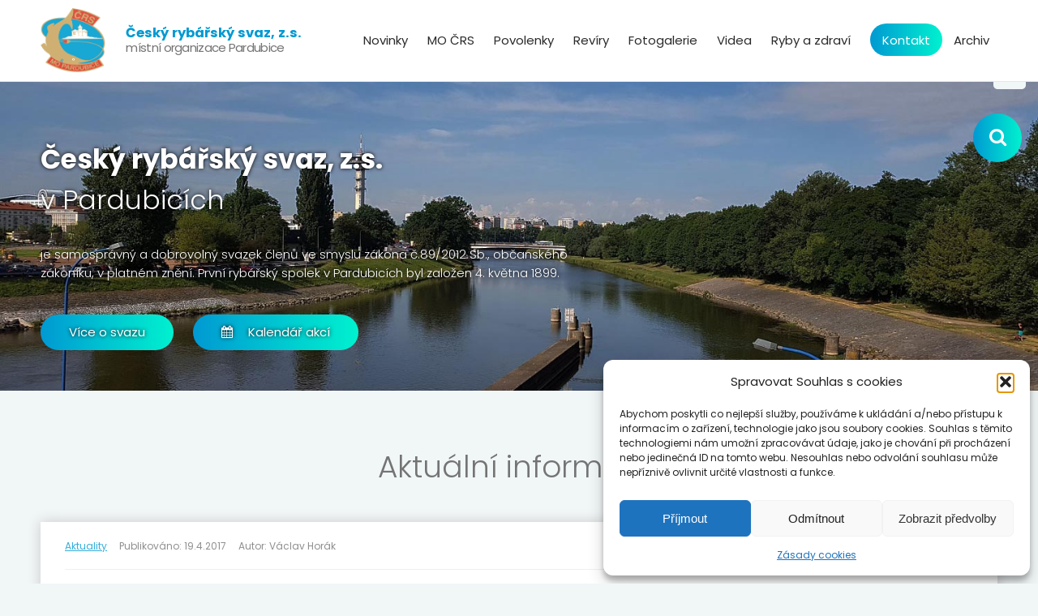

--- FILE ---
content_type: text/html; charset=UTF-8
request_url: https://rybaripce.cz/2017/04/19/zmena-terminu-vydeje-povolenek-1-5-2017-a-8-5-2017/
body_size: 12590
content:
<!DOCTYPE html>
<html lang="cs">
    <head>
        <script type='text/javascript' src='https://maps.google.com/maps/api/js?key=AIzaSyC_3kF30z9laa1yDBobQOHSZyXwaN_n_QM'></script>
        <link rel="Stylesheet" type="text/css" href="https://rybaripce.cz/wp-content/themes/rybari-pce/font-awesome/css/font-awesome.min.css"/>
        <script src="https://ajax.googleapis.com/ajax/libs/jquery/1.11.3/jquery.min.js"></script>
        <script src="https://unpkg.com/masonry-layout@4/dist/masonry.pkgd.min.js"></script>
        
        <meta http-equiv="Content-Type" content="text/html; charset=utf-8">
        <meta name="keywords" content="mistni, místní, organizace, cesky, český, rybarsky, rybářský, svaz, mo, crs, črs, pardubice, rybari, rybáři, ryby, povolenky, cenik, ceník, reviry, revíry, rybarsky, rybářský, rad, řád, brigadnicka, brigádnická, cinnost, činnost, pisnik, písník, Oplatil, prehled, přehled, ulovku, úlovků" />
        <meta name="description" content="Český rybářský svaz v Pardubicích  je samosprávný a dobrovolný svazek členů ve smyslu zákona č.89/2012 Sb., občanského zákoníku, v platném znění. První rybářský spolek v Pardubicích byl založen 4. května 1899.">
        
        <meta id="viewport" name='viewport' content="">
        <script>
            (function(doc) {
                var viewport = document.getElementById('viewport');
                if ( (/Android|webOS|iPhone|iPod|BlackBerry|IEMobile|Opera Mini/i.test(navigator.userAgent)) ) {
                    viewport.setAttribute("content", "width=650");
                }
            }(document));
        </script>

        <link rel="apple-touch-icon" sizes="180x180" href="https://rybaripce.cz/wp-content/themes/rybari-pce/favicons/apple-touch-icon.png">
        <link rel="icon" type="image/png" href="https://rybaripce.cz/wp-content/themes/rybari-pce/favicons/favicon-32x32.png" sizes="32x32">
        <link rel="icon" type="image/png" href="https://rybaripce.cz/wp-content/themes/rybari-pce/favicons/favicon-16x16.png" sizes="16x16">
        <link rel="manifest" href="https://rybaripce.cz/wp-content/themes/rybari-pce/favicons/manifest.json">
        <link rel="mask-icon" href="https://rybaripce.cz/wp-content/themes/rybari-pce/favicons/safari-pinned-tab.svg" color="#5bbad5">
        <link rel="shortcut icon" href="https://rybaripce.cz/wp-content/themes/rybari-pce/favicons/favicon.ico">
        <meta name="msapplication-config" content="https://rybaripce.cz/wp-content/themes/rybari-pce/favicons/browserconfig.xml">
        <meta name="theme-color" content="#ffffff">
        
        <title>Český rybářský svaz, z.s., místní organizace Pardubice &#8250; Změna termínu výdeje povolenek 1.5.2017 a 8.5.2017</title>

<script type="text/plain" data-service="google-analytics" data-category="statistics">
  (function(i,s,o,g,r,a,m){i['GoogleAnalyticsObject']=r;i[r]=i[r]||function(){
  (i[r].q=i[r].q||[]).push(arguments)},i[r].l=1*new Date();a=s.createElement(o),
  m=s.getElementsByTagName(o)[0];a.async=1;a.src=g;m.parentNode.insertBefore(a,m)
  })(window,document,'script','https://www.google-analytics.com/analytics.js','ga');

  ga('create', 'UA-88198906-1', 'auto');
  ga('send', 'pageview');

</script>
        
<!--[if IE]>
    <script src="http://html5shiv.googlecode.com/svn/trunk/html5.js"></script>
<![endif]-->
        
        
	  <meta name='robots' content='max-image-preview:large' />
<link rel="alternate" title="oEmbed (JSON)" type="application/json+oembed" href="https://rybaripce.cz/wp-json/oembed/1.0/embed?url=https%3A%2F%2Frybaripce.cz%2F2017%2F04%2F19%2Fzmena-terminu-vydeje-povolenek-1-5-2017-a-8-5-2017%2F" />
<link rel="alternate" title="oEmbed (XML)" type="text/xml+oembed" href="https://rybaripce.cz/wp-json/oembed/1.0/embed?url=https%3A%2F%2Frybaripce.cz%2F2017%2F04%2F19%2Fzmena-terminu-vydeje-povolenek-1-5-2017-a-8-5-2017%2F&#038;format=xml" />
<style id='wp-img-auto-sizes-contain-inline-css' type='text/css'>
img:is([sizes=auto i],[sizes^="auto," i]){contain-intrinsic-size:3000px 1500px}
/*# sourceURL=wp-img-auto-sizes-contain-inline-css */
</style>
<link rel='stylesheet' id='main_style-css' href='https://rybaripce.cz/wp-content/themes/rybari-pce/css/style.min.css?ver=1.0.2' type='text/css' media='all' />
<style id='classic-theme-styles-inline-css' type='text/css'>
/*! This file is auto-generated */
.wp-block-button__link{color:#fff;background-color:#32373c;border-radius:9999px;box-shadow:none;text-decoration:none;padding:calc(.667em + 2px) calc(1.333em + 2px);font-size:1.125em}.wp-block-file__button{background:#32373c;color:#fff;text-decoration:none}
/*# sourceURL=/wp-includes/css/classic-themes.min.css */
</style>
<link rel='stylesheet' id='awsm-ead-public-css' href='https://rybaripce.cz/wp-content/plugins/embed-any-document/css/embed-public.min.css?ver=2.7.12' type='text/css' media='all' />
<link rel='stylesheet' id='contact-form-7-css' href='https://rybaripce.cz/wp-content/plugins/contact-form-7/includes/css/styles.css?ver=6.1.4' type='text/css' media='all' />
<link rel='stylesheet' id='cmplz-general-css' href='https://rybaripce.cz/wp-content/plugins/complianz-gdpr/assets/css/cookieblocker.min.css?ver=1765135010' type='text/css' media='all' />
<link rel='stylesheet' id='wp-lightbox-2.min.css-css' href='https://rybaripce.cz/wp-content/plugins/wp-lightbox-2/styles/lightbox.min.cs_CZ.css?ver=1.3.4' type='text/css' media='all' />
<script type="text/javascript" src="https://rybaripce.cz/wp-includes/js/jquery/jquery.min.js?ver=3.7.1" id="jquery-core-js"></script>
<script type="text/javascript" src="https://rybaripce.cz/wp-includes/js/jquery/jquery-migrate.min.js?ver=3.4.1" id="jquery-migrate-js"></script>
<link rel="https://api.w.org/" href="https://rybaripce.cz/wp-json/" /><link rel="alternate" title="JSON" type="application/json" href="https://rybaripce.cz/wp-json/wp/v2/posts/955" /><meta name="generator" content="WordPress 6.9" />
<link rel="canonical" href="https://rybaripce.cz/2017/04/19/zmena-terminu-vydeje-povolenek-1-5-2017-a-8-5-2017/" />
<link rel='shortlink' href='https://rybaripce.cz/?p=955' />
<meta name="tec-api-version" content="v1"><meta name="tec-api-origin" content="https://rybaripce.cz"><link rel="alternate" href="https://rybaripce.cz/wp-json/tribe/events/v1/" />			<style>.cmplz-hidden {
					display: none !important;
				}</style>    <style id='global-styles-inline-css' type='text/css'>
:root{--wp--preset--aspect-ratio--square: 1;--wp--preset--aspect-ratio--4-3: 4/3;--wp--preset--aspect-ratio--3-4: 3/4;--wp--preset--aspect-ratio--3-2: 3/2;--wp--preset--aspect-ratio--2-3: 2/3;--wp--preset--aspect-ratio--16-9: 16/9;--wp--preset--aspect-ratio--9-16: 9/16;--wp--preset--color--black: #000000;--wp--preset--color--cyan-bluish-gray: #abb8c3;--wp--preset--color--white: #ffffff;--wp--preset--color--pale-pink: #f78da7;--wp--preset--color--vivid-red: #cf2e2e;--wp--preset--color--luminous-vivid-orange: #ff6900;--wp--preset--color--luminous-vivid-amber: #fcb900;--wp--preset--color--light-green-cyan: #7bdcb5;--wp--preset--color--vivid-green-cyan: #00d084;--wp--preset--color--pale-cyan-blue: #8ed1fc;--wp--preset--color--vivid-cyan-blue: #0693e3;--wp--preset--color--vivid-purple: #9b51e0;--wp--preset--gradient--vivid-cyan-blue-to-vivid-purple: linear-gradient(135deg,rgb(6,147,227) 0%,rgb(155,81,224) 100%);--wp--preset--gradient--light-green-cyan-to-vivid-green-cyan: linear-gradient(135deg,rgb(122,220,180) 0%,rgb(0,208,130) 100%);--wp--preset--gradient--luminous-vivid-amber-to-luminous-vivid-orange: linear-gradient(135deg,rgb(252,185,0) 0%,rgb(255,105,0) 100%);--wp--preset--gradient--luminous-vivid-orange-to-vivid-red: linear-gradient(135deg,rgb(255,105,0) 0%,rgb(207,46,46) 100%);--wp--preset--gradient--very-light-gray-to-cyan-bluish-gray: linear-gradient(135deg,rgb(238,238,238) 0%,rgb(169,184,195) 100%);--wp--preset--gradient--cool-to-warm-spectrum: linear-gradient(135deg,rgb(74,234,220) 0%,rgb(151,120,209) 20%,rgb(207,42,186) 40%,rgb(238,44,130) 60%,rgb(251,105,98) 80%,rgb(254,248,76) 100%);--wp--preset--gradient--blush-light-purple: linear-gradient(135deg,rgb(255,206,236) 0%,rgb(152,150,240) 100%);--wp--preset--gradient--blush-bordeaux: linear-gradient(135deg,rgb(254,205,165) 0%,rgb(254,45,45) 50%,rgb(107,0,62) 100%);--wp--preset--gradient--luminous-dusk: linear-gradient(135deg,rgb(255,203,112) 0%,rgb(199,81,192) 50%,rgb(65,88,208) 100%);--wp--preset--gradient--pale-ocean: linear-gradient(135deg,rgb(255,245,203) 0%,rgb(182,227,212) 50%,rgb(51,167,181) 100%);--wp--preset--gradient--electric-grass: linear-gradient(135deg,rgb(202,248,128) 0%,rgb(113,206,126) 100%);--wp--preset--gradient--midnight: linear-gradient(135deg,rgb(2,3,129) 0%,rgb(40,116,252) 100%);--wp--preset--font-size--small: 13px;--wp--preset--font-size--medium: 20px;--wp--preset--font-size--large: 36px;--wp--preset--font-size--x-large: 42px;--wp--preset--spacing--20: 0.44rem;--wp--preset--spacing--30: 0.67rem;--wp--preset--spacing--40: 1rem;--wp--preset--spacing--50: 1.5rem;--wp--preset--spacing--60: 2.25rem;--wp--preset--spacing--70: 3.38rem;--wp--preset--spacing--80: 5.06rem;--wp--preset--shadow--natural: 6px 6px 9px rgba(0, 0, 0, 0.2);--wp--preset--shadow--deep: 12px 12px 50px rgba(0, 0, 0, 0.4);--wp--preset--shadow--sharp: 6px 6px 0px rgba(0, 0, 0, 0.2);--wp--preset--shadow--outlined: 6px 6px 0px -3px rgb(255, 255, 255), 6px 6px rgb(0, 0, 0);--wp--preset--shadow--crisp: 6px 6px 0px rgb(0, 0, 0);}:where(.is-layout-flex){gap: 0.5em;}:where(.is-layout-grid){gap: 0.5em;}body .is-layout-flex{display: flex;}.is-layout-flex{flex-wrap: wrap;align-items: center;}.is-layout-flex > :is(*, div){margin: 0;}body .is-layout-grid{display: grid;}.is-layout-grid > :is(*, div){margin: 0;}:where(.wp-block-columns.is-layout-flex){gap: 2em;}:where(.wp-block-columns.is-layout-grid){gap: 2em;}:where(.wp-block-post-template.is-layout-flex){gap: 1.25em;}:where(.wp-block-post-template.is-layout-grid){gap: 1.25em;}.has-black-color{color: var(--wp--preset--color--black) !important;}.has-cyan-bluish-gray-color{color: var(--wp--preset--color--cyan-bluish-gray) !important;}.has-white-color{color: var(--wp--preset--color--white) !important;}.has-pale-pink-color{color: var(--wp--preset--color--pale-pink) !important;}.has-vivid-red-color{color: var(--wp--preset--color--vivid-red) !important;}.has-luminous-vivid-orange-color{color: var(--wp--preset--color--luminous-vivid-orange) !important;}.has-luminous-vivid-amber-color{color: var(--wp--preset--color--luminous-vivid-amber) !important;}.has-light-green-cyan-color{color: var(--wp--preset--color--light-green-cyan) !important;}.has-vivid-green-cyan-color{color: var(--wp--preset--color--vivid-green-cyan) !important;}.has-pale-cyan-blue-color{color: var(--wp--preset--color--pale-cyan-blue) !important;}.has-vivid-cyan-blue-color{color: var(--wp--preset--color--vivid-cyan-blue) !important;}.has-vivid-purple-color{color: var(--wp--preset--color--vivid-purple) !important;}.has-black-background-color{background-color: var(--wp--preset--color--black) !important;}.has-cyan-bluish-gray-background-color{background-color: var(--wp--preset--color--cyan-bluish-gray) !important;}.has-white-background-color{background-color: var(--wp--preset--color--white) !important;}.has-pale-pink-background-color{background-color: var(--wp--preset--color--pale-pink) !important;}.has-vivid-red-background-color{background-color: var(--wp--preset--color--vivid-red) !important;}.has-luminous-vivid-orange-background-color{background-color: var(--wp--preset--color--luminous-vivid-orange) !important;}.has-luminous-vivid-amber-background-color{background-color: var(--wp--preset--color--luminous-vivid-amber) !important;}.has-light-green-cyan-background-color{background-color: var(--wp--preset--color--light-green-cyan) !important;}.has-vivid-green-cyan-background-color{background-color: var(--wp--preset--color--vivid-green-cyan) !important;}.has-pale-cyan-blue-background-color{background-color: var(--wp--preset--color--pale-cyan-blue) !important;}.has-vivid-cyan-blue-background-color{background-color: var(--wp--preset--color--vivid-cyan-blue) !important;}.has-vivid-purple-background-color{background-color: var(--wp--preset--color--vivid-purple) !important;}.has-black-border-color{border-color: var(--wp--preset--color--black) !important;}.has-cyan-bluish-gray-border-color{border-color: var(--wp--preset--color--cyan-bluish-gray) !important;}.has-white-border-color{border-color: var(--wp--preset--color--white) !important;}.has-pale-pink-border-color{border-color: var(--wp--preset--color--pale-pink) !important;}.has-vivid-red-border-color{border-color: var(--wp--preset--color--vivid-red) !important;}.has-luminous-vivid-orange-border-color{border-color: var(--wp--preset--color--luminous-vivid-orange) !important;}.has-luminous-vivid-amber-border-color{border-color: var(--wp--preset--color--luminous-vivid-amber) !important;}.has-light-green-cyan-border-color{border-color: var(--wp--preset--color--light-green-cyan) !important;}.has-vivid-green-cyan-border-color{border-color: var(--wp--preset--color--vivid-green-cyan) !important;}.has-pale-cyan-blue-border-color{border-color: var(--wp--preset--color--pale-cyan-blue) !important;}.has-vivid-cyan-blue-border-color{border-color: var(--wp--preset--color--vivid-cyan-blue) !important;}.has-vivid-purple-border-color{border-color: var(--wp--preset--color--vivid-purple) !important;}.has-vivid-cyan-blue-to-vivid-purple-gradient-background{background: var(--wp--preset--gradient--vivid-cyan-blue-to-vivid-purple) !important;}.has-light-green-cyan-to-vivid-green-cyan-gradient-background{background: var(--wp--preset--gradient--light-green-cyan-to-vivid-green-cyan) !important;}.has-luminous-vivid-amber-to-luminous-vivid-orange-gradient-background{background: var(--wp--preset--gradient--luminous-vivid-amber-to-luminous-vivid-orange) !important;}.has-luminous-vivid-orange-to-vivid-red-gradient-background{background: var(--wp--preset--gradient--luminous-vivid-orange-to-vivid-red) !important;}.has-very-light-gray-to-cyan-bluish-gray-gradient-background{background: var(--wp--preset--gradient--very-light-gray-to-cyan-bluish-gray) !important;}.has-cool-to-warm-spectrum-gradient-background{background: var(--wp--preset--gradient--cool-to-warm-spectrum) !important;}.has-blush-light-purple-gradient-background{background: var(--wp--preset--gradient--blush-light-purple) !important;}.has-blush-bordeaux-gradient-background{background: var(--wp--preset--gradient--blush-bordeaux) !important;}.has-luminous-dusk-gradient-background{background: var(--wp--preset--gradient--luminous-dusk) !important;}.has-pale-ocean-gradient-background{background: var(--wp--preset--gradient--pale-ocean) !important;}.has-electric-grass-gradient-background{background: var(--wp--preset--gradient--electric-grass) !important;}.has-midnight-gradient-background{background: var(--wp--preset--gradient--midnight) !important;}.has-small-font-size{font-size: var(--wp--preset--font-size--small) !important;}.has-medium-font-size{font-size: var(--wp--preset--font-size--medium) !important;}.has-large-font-size{font-size: var(--wp--preset--font-size--large) !important;}.has-x-large-font-size{font-size: var(--wp--preset--font-size--x-large) !important;}
/*# sourceURL=global-styles-inline-css */
</style>
</head>
    <body>
                <div class="wrapper_all">
            <header class="main-header">
                <div class="container">
                    <a href="/">
                        <div class="logo">
                            <img src="https://rybaripce.cz/wp-content/themes/rybari-pce/img/logo.png" alt="logo" />
                            <div class="logo-text">
                                <span>Český rybářský svaz, z.s.</span><br>
                                místní organizace Pardubice
                            </div>
                            <div class="clear"></div>
                        </div>
                    </a>
                    <nav class="main-menu">
                        <div class="menu-hlavni-menu-container"><ul id="menu-hlavni-menu" class="menu"><li><a href="https://rybaripce.cz/novinky/">Novinky</a></li>
<li class="menu-item-has-children"><a href="https://rybaripce.cz/mo-crs/">MO ČRS</a>
<ul class="sub-menu">
	<li><a href="https://rybaripce.cz/usnesini-cl-sch-2022/">Usnesení čl. schůze 2025</a></li>
	<li><a href="https://rybaripce.cz/mo-crs/slozeni-vyboru/">Složení výboru</a></li>
	<li><a href="https://rybaripce.cz/mo-crs/brigady/">Brigády 2026</a></li>
	<li><a href="https://rybaripce.cz/mo-crs/legislativa/">Legislativa</a></li>
	<li><a href="https://rybaripce.cz/smernice-mo-crs-pardubice/">Směrnice MO ČRS Pardubice</a></li>
	<li><a href="https://rybaripce.cz/pdf-vyhlaska-kterou-se-meni-vyhlaska-c-197-2004-sb/">PDF Vyhláška kterou se mění vyhláška č. 197/2004 Sb.,</a></li>
	<li><a href="https://rybaripce.cz/vzdelavaci-pomucky-mladez/">Vzdělávací pomůcky mládež</a></li>
	<li><a href="https://rybaripce.cz/mo-crs/">ČRS je spolek&#8230;</a></li>
	<li><a href="https://rybaripce.cz/mo-crs/historie/">Historie rybářství v Pardubicích</a></li>
	<li><a href="https://rybaripce.cz/mo-crs/sluzby/">Služby</a></li>
	<li><a href="/vybor-prihlaseni/"><i class="fa fa-lock" aria-hidden="true"></i> Výbor MO</a></li>
</ul>
</li>
<li class="menu-item-has-children"><a href="https://rybaripce.cz/povolenky/">Povolenky</a>
<ul class="sub-menu">
	<li><a href="https://rybaripce.cz/ceny-povolenek-2026/">Ceny povolenek 2026</a></li>
	<li><a href="https://rybaripce.cz/prodej-povolenek-2026/">Prodej povolenek 2026</a></li>
	<li><a href="https://rybaripce.cz/terminy-kvalifikacnich-zkousek-novych-clenu-2022/">Termíny kvalifikačních zkoušek nových členů 2026</a></li>
	<li><a href="https://rybaripce.cz/prihlaska-za-clena-mo-crs-pardubicez-s/">Přihláška za člena MO ČRS Pardubice,z.s.</a></li>
	<li><a href="https://rybaripce.cz/test-prezkouseni-uchazece-pro-ziskani-kvalifikace-prijeti-za-clena-crs/">TEST – přijetí za člena ČRS</a></li>
	<li><a href="https://rybaripce.cz/jak-ziskat-rybarsky-listek/">Jak získat rybářský lístek</a></li>
	<li><a href="https://rybaripce.cz/rybarsky-listek/">Státní rybářský lístek</a></li>
</ul>
</li>
<li class="menu-item-has-children"><a href="https://rybaripce.cz/reviry/">Revíry</a>
<ul class="sub-menu">
	<li><a href="https://rybaripce.cz/rybarsky-rad-a-soupis-reviru-vcushk-2026-27/">Rybářský řád a soupis revírů VčÚSHK 2026-27</a></li>
	<li><a href="https://rybaripce.cz/rybarsky-rad-2022-23/">Rybářský řád a přehled rybářských revírů 2024-25</a></li>
	<li><a href="https://rybaripce.cz/reviry/">Revíry MO ČRS Pardubice</a></li>
	<li><a href="https://rybaripce.cz/reviry/seznam-reviru-vcushk/">Seznam revírů Východočeského svazu</a></li>
	<li><a href="https://rybaripce.cz/seznam-reviru-crs/">Seznam revírů ČRS</a></li>
	<li><a href="https://rybaripce.cz/reviry/pisnik-oplatil/">Písník Oplatil</a></li>
	<li><a href="https://rybaripce.cz/rybarska-straz/">Rybářská stráž</a></li>
	<li><a href="https://rybaripce.cz/sazebnik-pro-stanoveni-hodnoty-ryb-v-rybarskych-revirech-a-v-rybnikarstvi/">Sazebník pytláctví – havárie</a></li>
</ul>
</li>
<li><a href="https://rybaripce.cz/fotogalerie/">Fotogalerie</a></li>
<li class="menu-item-has-children"><a href="https://rybaripce.cz/zajimavosti/">Videa</a>
<ul class="sub-menu">
	<li><a href="https://rybaripce.cz/dolovna-lezanecky-rybnik-2023/">Dolovná Ležánecký rybník 2023</a></li>
	<li><a href="https://rybaripce.cz/vylov-lezaneckeho-rybnika-2022/">Výlov Ležáneckého rybníka 2022</a></li>
	<li><a href="https://rybaripce.cz/vylov-lezaneckeho-2020/">Výlov Ležáneckého 2020</a></li>
	<li><a href="https://rybaripce.cz/mezinarodni-konference-vliv-vydry-ricni-na-prirodu-a-hospodareni-v-krajine/">MEZINÁRODNÍ KONFERENCE VLIV VYDRY ŘÍČNÍ NA PŘÍRODU A HOSPODAŘENÍ V KRAJINĚ</a></li>
	<li><a href="https://rybaripce.cz/vydra-ricni-na-broumovsku/">Vydra říční na Broumovsku</a></li>
	<li><a href="https://rybaripce.cz/zajimavosti/">Zajímavosti</a></li>
	<li><a href="https://rybaripce.cz/otevreni-nove-zrekonstruovanove-restaurace-mo-crs-pardubice/">Otevření nově zrekonstruovanové restaurace MO ČRS Pardubice</a></li>
	<li><a href="https://rybaripce.cz/letecka-dezinfekce-rybniku-bunkov/">Letecká dezinfekce rybníka Buňkov</a></li>
	<li><a href="https://rybaripce.cz/vyter-pstruha-potocniho/">Výtěr pstruha potočního</a></li>
	<li><a href="https://rybaripce.cz/relax-na-pisniku-oplatil/">Relax na písniku Oplatil</a></li>
	<li><a href="https://rybaripce.cz/zajimavosti/detsky-den-2017/">Dětský den 2017</a></li>
	<li><a href="https://rybaripce.cz/zajimavosti/labe-pardubice-revitalizace-volkovo/">Labe Pardubice revitalizace  „Volkovo“</a></li>
	<li><a href="https://rybaripce.cz/kormoran-velky-chraneny-skudce/">Kormorán velký – chráněný škůdce</a></li>
	<li><a href="https://rybaripce.cz/kormoram/">Kormorám</a></li>
</ul>
</li>
<li class="menu-item-has-children"><a href="https://rybaripce.cz/ryby-a-zdravi/">Ryby a zdraví</a>
<ul class="sub-menu">
	<li><a href="https://rybaripce.cz/ryby-a-zdravi/vyzivova-hodnota-ryb/">Výživová hodnota ryb</a></li>
	<li><a href="https://rybaripce.cz/ryby-a-zdravi/na-stare-rybarne-u-maticniho-jezera/">Na Staré Rybárně u Matičního jezera</a></li>
	<li><a href="https://rybaripce.cz/ryby-a-zdravi/mrazene-ryby/">Mražené ryby</a></li>
	<li><a href="https://rybaripce.cz/ryby-a-zdravi/jak-jist-ryby/">Jak jíst ryby</a></li>
	<li><a href="https://rybaripce.cz/ryby-a-zdravi/ryby/">Zpracování a kuchyňská úprava ryb</a></li>
	<li><a href="https://rybaripce.cz/ryby-a-zdravi/odkud-kapr-priplaval/">Odkud kapr připlaval</a></li>
</ul>
</li>
<li class="highlight"><a href="https://rybaripce.cz/kontakt/">Kontakt</a></li>
<li class="menu-item-has-children"><a href="https://rybaripce.cz/archiv/">Archiv</a>
<ul class="sub-menu">
	<li><a href="https://rybaripce.cz/vraceni-ulovkoveho-listu-2021/">Vrácení úlovkového listu 2022</a></li>
	<li><a href="https://rybaripce.cz/prodej-povolenek-2022/">Prodej povolenek 2023</a></li>
	<li><a href="https://rybaripce.cz/ceny-povolenek-2023/">Ceny povolenek 2023</a></li>
	<li><a href="https://rybaripce.cz/clenska-schuze-2022-pozvanka/">Členská schůze 2022 – pozvánka</a></li>
	<li><a href="https://rybaripce.cz/ceny-povolenek-2022/">Ceny povolenek 2022</a></li>
	<li><a href="https://rybaripce.cz/archiv/ceny-povolenek-2021/">Ceny povolenek – 2021</a></li>
	<li><a href="https://rybaripce.cz/prodej-povolenek-2021/">Prodej povolenek 2021</a></li>
	<li><a href="https://rybaripce.cz/povolenky/ulovkovy-a-rybarsky-listek/">Úlovkový  lístek  2020</a></li>
	<li><a href="https://rybaripce.cz/mo-crs/novi-clenove/">Termíny školení 2021</a></li>
	<li><a href="https://rybaripce.cz/clenska-schuze-2021/">Členská schůze 2021</a></li>
	<li><a href="https://rybaripce.cz/clenska-schuze-2020/">Členská schůze 2020</a></li>
	<li><a href="https://rybaripce.cz/mo-crs/clenska-schuze-2018/">Členská schůze 2019</a></li>
	<li><a href="https://rybaripce.cz/mo-crs/rybarsky-rad/">Rybářský řád a přehled rybářských revírů 2020-21</a></li>
	<li><a href="https://rybaripce.cz/mo-crs/clenska-zakladna/">Členská základna 2020</a></li>
	<li><a href="https://rybaripce.cz/ceny-povolenek-2024/">Ceny povolenek 2024</a></li>
	<li><a href="https://rybaripce.cz/reviry/nejuspesnejsi-sumare-ulovku/">Nejúspěšnější sumáře úlovků</a></li>
	<li><a href="https://rybaripce.cz/clenska-zakladna-2021/">Členská základna 2023</a></li>
	<li><a href="https://rybaripce.cz/povolenky/prodane-povolenky/">Prodané povolenky 2023</a></li>
	<li><a href="https://rybaripce.cz/navyseni-clenskeho-prispevku-znamky-2023/">Navýšení členského příspěvku- známky 2023</a></li>
	<li><a href="https://rybaripce.cz/reviry/zarybneni/">Zarybnění 2023</a></li>
	<li><a href="https://rybaripce.cz/vraceni-ulovkoveho-listu-2023/">Vracení úlovkového listu 2024</a></li>
	<li><a href="https://rybaripce.cz/prehled-reviru-lov-ryb-nonstop/">Rybolov NONSTOP 2022 – 2023</a></li>
	<li><a href="https://rybaripce.cz/reviry/trofejni-ulovky/">Trofejní úlovky</a></li>
	<li><a href="https://rybaripce.cz/mo-crs/zpravodaj/">Zpravodaj MO ČRS Pardubice 2024</a></li>
	<li><a href="https://rybaripce.cz/reviry/ulovky-podle-reviru/">Úlovky podle revírů</a></li>
	<li><a href="https://rybaripce.cz/ceklova-statistika-ulovku-jednotlivych-druhu-ryb-na-revirech-crs/">Ceklová statistika úlovků jednotlivých druhů ryb na revírech ČRS</a></li>
	<li><a href="https://rybaripce.cz/statistika-ulovku-na-revirech-vcushk-v-obdobi-2012-2022/">Statistika úlovků na revírech VčÚSHK v období 2012-2022</a></li>
	<li><a href="https://rybaripce.cz/prodej-povolenek-2024/">Prodej povolenek 2025</a></li>
	<li><a href="https://rybaripce.cz/ceny-povolenek-2025/">Ceny povolenek 2025</a></li>
</ul>
</li>
</ul></div>                    </nav>
                    <div class="menu-overlay"></div>
                    <div class="hamburger-menu">
                        <div class="bars"><i class="fa fa-bars" aria-hidden="true"></i></div>
                        <div class="close"><i class="fa fa-times" aria-hidden="true"></i></div>
                    </div>
                    <div class="clear"></div>
                </div>
            </header>
            <div class="search-toggles" id="toggle-search">
                <button class="round-button search-open"><i class="fa fa-search"></i></button>
                <button class="round-button search-close"><i class="fa fa-times"></i></button>
            </div>
            <div class="header-search" id="search-bar">
                <form role="search" method="get" id="searchform" class="searchform" action="https://rybaripce.cz">
                    <label for="s">Vyhledávání</label>
                    <input type="text" value="" name="s" id="s" placeholder="vyhledat...">
                    <button type="submit" id="searchsubmit" class="round-button"><i class="fa fa-search"></i></button>
                </form>
            </div>
            <div class="slider ">
                <div class="container">
                    <div id="google_translate_element"></div>
                    <div class="slider-text">
                        <h1><b>Český rybářský svaz, z.s.</b><br>v Pardubicích</h1>
                        <p>je samosprávný a dobrovolný svazek členů ve smyslu zákona č.89/2012 Sb., občanského zákoníku, v platném znění. První rybářský spolek v Pardubicích byl založen 4. května 1899.</p>
                                                    <a href="https://rybaripce.cz/mo-crs/"><div class="button-big gradient">Více o svazu</div></a>
                                                <a href="/kalendar">
                            <div class="button-big gradient" style="margin-left: 20px;"><i class="fa fa-calendar" style="margin-right: 15px;"></i> Kalendář akcí</div>
                        </a>
                                            </div>
                </div>
            </div>

<script type="text/javascript">
    function googleTranslateElementInit() {
        new google.translate.TranslateElement(
            {pageLanguage: 'cs', layout: google.translate.TranslateElement.InlineLayout.HORIZONTAL, multilanguagePage: true, gaTrack: true, gaId: 'UA-88198906-1'},
            'google_translate_element'
        );
    }
</script>
<script type="text/javascript" src="//translate.google.com/translate_a/element.js?cb=googleTranslateElementInit"></script>


<div class="all">
    <div class="container">
        <section>
            <h1>Aktuální informace</h1>
                        <article class="banners">
                <div class="banner-single" style="width: 100%;">
                    <div class="banner-text">
                        <div class="banner-header">
                            <div>
                                <a href="https://rybaripce.cz/novinky/">Aktuality</a>                            </div>
                            <div>
                                Publikováno:
                                19.4.2017                            </div>
                            <div>
                                Autor: Václav Horák                            </div>
                        </div>
                        <h2>Změna termínu výdeje povolenek 1.5.2017 a 8.5.2017</h2>
                        <p><strong>Na  pondělí 1.5.2017 a pondělí 8.5.2017 připadá na Státní svátek</strong>, proto se termín výdeje povolenek posouvá vždy o den později na 2.5.2017 a na 9.5.2017. Dále upozorňujeme  členy, kteří si ještě nezakoupili členskou známku, že <strong>členský příspěvek musí být zaplacen nejpozději do konce dubna 2017 (nezaplacením známky po tomto termínu zaniká členství) </strong>a to i v případě, že člen nebude žádat povolenku k rybolovu.</p>
                    </div>
                </div>
                <div class="prev-posts-link left"><a href="https://rybaripce.cz/novinky/"><i class="fa fa-chevron-left"></i> Zpět na všechny novinky</a></div>                
            </article>
            <div class="clear"></div>
        </section>
    </div>
</div>

        <footer class="main-footer">
            <div class="container">
                <nav>
                    <div class="menu-menu-paticka-container"><ul id="menu-menu-paticka" class="menu"><li><a href="https://rybaripce.cz/">Domů</a></li>
<li><a href="https://rybaripce.cz/kontakt/">Kontakt</a></li>
<li><a href="https://rybaripce.cz/en/">English version</a></li>
</ul></div>                </nav>
                <div class="right-column">
                    Český rybářský svaz, z.s., místní organizace Pardubice -  Ičo: 13585941                     <div class="author-links"><a href="https://rybaripce.cz/wp-admin/">Administrace</a> | <a href="http://web-rychnovsky.com/" target="_blank">Tvorba webu: Vojtěch Rychnovský  |  web-rychnovsky.com</a></div>
                </div>
            </div>
		</footer>
    </div> <!-- wrapper_all -->
    
    <script type="text/javascript" src="https://rybaripce.cz/wp-content/themes/rybari-pce/js/script.js?ver4.2"></script>
    <script type="speculationrules">
{"prefetch":[{"source":"document","where":{"and":[{"href_matches":"/*"},{"not":{"href_matches":["/wp-*.php","/wp-admin/*","/wp-content/uploads/*","/wp-content/*","/wp-content/plugins/*","/wp-content/themes/rybari-pce/*","/*\\?(.+)"]}},{"not":{"selector_matches":"a[rel~=\"nofollow\"]"}},{"not":{"selector_matches":".no-prefetch, .no-prefetch a"}}]},"eagerness":"conservative"}]}
</script>
		<script>
		( function ( body ) {
			'use strict';
			body.className = body.className.replace( /\btribe-no-js\b/, 'tribe-js' );
		} )( document.body );
		</script>
		
<!-- Consent Management powered by Complianz | GDPR/CCPA Cookie Consent https://wordpress.org/plugins/complianz-gdpr -->
<div id="cmplz-cookiebanner-container"><div class="cmplz-cookiebanner cmplz-hidden banner-1 bottom-right-view-preferences optin cmplz-bottom-right cmplz-categories-type-view-preferences" aria-modal="true" data-nosnippet="true" role="dialog" aria-live="polite" aria-labelledby="cmplz-header-1-optin" aria-describedby="cmplz-message-1-optin">
	<div class="cmplz-header">
		<div class="cmplz-logo"></div>
		<div class="cmplz-title" id="cmplz-header-1-optin">Spravovat Souhlas s cookies</div>
		<div class="cmplz-close" tabindex="0" role="button" aria-label="Zavřít dialogové okno">
			<svg aria-hidden="true" focusable="false" data-prefix="fas" data-icon="times" class="svg-inline--fa fa-times fa-w-11" role="img" xmlns="http://www.w3.org/2000/svg" viewBox="0 0 352 512"><path fill="currentColor" d="M242.72 256l100.07-100.07c12.28-12.28 12.28-32.19 0-44.48l-22.24-22.24c-12.28-12.28-32.19-12.28-44.48 0L176 189.28 75.93 89.21c-12.28-12.28-32.19-12.28-44.48 0L9.21 111.45c-12.28 12.28-12.28 32.19 0 44.48L109.28 256 9.21 356.07c-12.28 12.28-12.28 32.19 0 44.48l22.24 22.24c12.28 12.28 32.2 12.28 44.48 0L176 322.72l100.07 100.07c12.28 12.28 32.2 12.28 44.48 0l22.24-22.24c12.28-12.28 12.28-32.19 0-44.48L242.72 256z"></path></svg>
		</div>
	</div>

	<div class="cmplz-divider cmplz-divider-header"></div>
	<div class="cmplz-body">
		<div class="cmplz-message" id="cmplz-message-1-optin">Abychom poskytli co nejlepší služby, používáme k ukládání a/nebo přístupu k informacím o zařízení, technologie jako jsou soubory cookies. Souhlas s těmito technologiemi nám umožní zpracovávat údaje, jako je chování při procházení nebo jedinečná ID na tomto webu. Nesouhlas nebo odvolání souhlasu může nepříznivě ovlivnit určité vlastnosti a funkce.</div>
		<!-- categories start -->
		<div class="cmplz-categories">
			<details class="cmplz-category cmplz-functional" >
				<summary>
						<span class="cmplz-category-header">
							<span class="cmplz-category-title">Funkční</span>
							<span class='cmplz-always-active'>
								<span class="cmplz-banner-checkbox">
									<input type="checkbox"
										   id="cmplz-functional-optin"
										   data-category="cmplz_functional"
										   class="cmplz-consent-checkbox cmplz-functional"
										   size="40"
										   value="1"/>
									<label class="cmplz-label" for="cmplz-functional-optin"><span class="screen-reader-text">Funkční</span></label>
								</span>
								Vždy aktivní							</span>
							<span class="cmplz-icon cmplz-open">
								<svg xmlns="http://www.w3.org/2000/svg" viewBox="0 0 448 512"  height="18" ><path d="M224 416c-8.188 0-16.38-3.125-22.62-9.375l-192-192c-12.5-12.5-12.5-32.75 0-45.25s32.75-12.5 45.25 0L224 338.8l169.4-169.4c12.5-12.5 32.75-12.5 45.25 0s12.5 32.75 0 45.25l-192 192C240.4 412.9 232.2 416 224 416z"/></svg>
							</span>
						</span>
				</summary>
				<div class="cmplz-description">
					<span class="cmplz-description-functional">Technické uložení nebo přístup je nezbytně nutný pro legitimní účel umožnění použití konkrétní služby, kterou si odběratel nebo uživatel výslovně vyžádal, nebo pouze za účelem provedení přenosu sdělení prostřednictvím sítě elektronických komunikací.</span>
				</div>
			</details>

			<details class="cmplz-category cmplz-preferences" >
				<summary>
						<span class="cmplz-category-header">
							<span class="cmplz-category-title">Předvolby</span>
							<span class="cmplz-banner-checkbox">
								<input type="checkbox"
									   id="cmplz-preferences-optin"
									   data-category="cmplz_preferences"
									   class="cmplz-consent-checkbox cmplz-preferences"
									   size="40"
									   value="1"/>
								<label class="cmplz-label" for="cmplz-preferences-optin"><span class="screen-reader-text">Předvolby</span></label>
							</span>
							<span class="cmplz-icon cmplz-open">
								<svg xmlns="http://www.w3.org/2000/svg" viewBox="0 0 448 512"  height="18" ><path d="M224 416c-8.188 0-16.38-3.125-22.62-9.375l-192-192c-12.5-12.5-12.5-32.75 0-45.25s32.75-12.5 45.25 0L224 338.8l169.4-169.4c12.5-12.5 32.75-12.5 45.25 0s12.5 32.75 0 45.25l-192 192C240.4 412.9 232.2 416 224 416z"/></svg>
							</span>
						</span>
				</summary>
				<div class="cmplz-description">
					<span class="cmplz-description-preferences">Technické uložení nebo přístup je nezbytný pro legitimní účel ukládání preferencí, které nejsou požadovány odběratelem nebo uživatelem.</span>
				</div>
			</details>

			<details class="cmplz-category cmplz-statistics" >
				<summary>
						<span class="cmplz-category-header">
							<span class="cmplz-category-title">Statistiky</span>
							<span class="cmplz-banner-checkbox">
								<input type="checkbox"
									   id="cmplz-statistics-optin"
									   data-category="cmplz_statistics"
									   class="cmplz-consent-checkbox cmplz-statistics"
									   size="40"
									   value="1"/>
								<label class="cmplz-label" for="cmplz-statistics-optin"><span class="screen-reader-text">Statistiky</span></label>
							</span>
							<span class="cmplz-icon cmplz-open">
								<svg xmlns="http://www.w3.org/2000/svg" viewBox="0 0 448 512"  height="18" ><path d="M224 416c-8.188 0-16.38-3.125-22.62-9.375l-192-192c-12.5-12.5-12.5-32.75 0-45.25s32.75-12.5 45.25 0L224 338.8l169.4-169.4c12.5-12.5 32.75-12.5 45.25 0s12.5 32.75 0 45.25l-192 192C240.4 412.9 232.2 416 224 416z"/></svg>
							</span>
						</span>
				</summary>
				<div class="cmplz-description">
					<span class="cmplz-description-statistics">Technické uložení nebo přístup, který se používá výhradně pro statistické účely.</span>
					<span class="cmplz-description-statistics-anonymous">Technické uložení nebo přístup, který se používá výhradně pro anonymní statistické účely. Bez předvolání, dobrovolného plnění ze strany vašeho Poskytovatele internetových služeb nebo dalších záznamů od třetí strany nelze informace, uložené nebo získané pouze pro tento účel, obvykle použít k vaší identifikaci.</span>
				</div>
			</details>
			<details class="cmplz-category cmplz-marketing" >
				<summary>
						<span class="cmplz-category-header">
							<span class="cmplz-category-title">Marketing</span>
							<span class="cmplz-banner-checkbox">
								<input type="checkbox"
									   id="cmplz-marketing-optin"
									   data-category="cmplz_marketing"
									   class="cmplz-consent-checkbox cmplz-marketing"
									   size="40"
									   value="1"/>
								<label class="cmplz-label" for="cmplz-marketing-optin"><span class="screen-reader-text">Marketing</span></label>
							</span>
							<span class="cmplz-icon cmplz-open">
								<svg xmlns="http://www.w3.org/2000/svg" viewBox="0 0 448 512"  height="18" ><path d="M224 416c-8.188 0-16.38-3.125-22.62-9.375l-192-192c-12.5-12.5-12.5-32.75 0-45.25s32.75-12.5 45.25 0L224 338.8l169.4-169.4c12.5-12.5 32.75-12.5 45.25 0s12.5 32.75 0 45.25l-192 192C240.4 412.9 232.2 416 224 416z"/></svg>
							</span>
						</span>
				</summary>
				<div class="cmplz-description">
					<span class="cmplz-description-marketing">Technické uložení nebo přístup je nutný k vytvoření uživatelských profilů za účelem zasílání reklamy nebo sledování uživatele na webových stránkách nebo několika webových stránkách pro podobné marketingové účely.</span>
				</div>
			</details>
		</div><!-- categories end -->
			</div>

	<div class="cmplz-links cmplz-information">
		<ul>
			<li><a class="cmplz-link cmplz-manage-options cookie-statement" href="#" data-relative_url="#cmplz-manage-consent-container">Spravovat možnosti</a></li>
			<li><a class="cmplz-link cmplz-manage-third-parties cookie-statement" href="#" data-relative_url="#cmplz-cookies-overview">Spravovat služby</a></li>
			<li><a class="cmplz-link cmplz-manage-vendors tcf cookie-statement" href="#" data-relative_url="#cmplz-tcf-wrapper">Správa {vendor_count} prodejců</a></li>
			<li><a class="cmplz-link cmplz-external cmplz-read-more-purposes tcf" target="_blank" rel="noopener noreferrer nofollow" href="https://cookiedatabase.org/tcf/purposes/" aria-label="Read more about TCF purposes on Cookie Database">Přečtěte si více o těchto účelech</a></li>
		</ul>
			</div>

	<div class="cmplz-divider cmplz-footer"></div>

	<div class="cmplz-buttons">
		<button class="cmplz-btn cmplz-accept">Příjmout</button>
		<button class="cmplz-btn cmplz-deny">Odmítnout</button>
		<button class="cmplz-btn cmplz-view-preferences">Zobrazit předvolby</button>
		<button class="cmplz-btn cmplz-save-preferences">Uložit předvolby</button>
		<a class="cmplz-btn cmplz-manage-options tcf cookie-statement" href="#" data-relative_url="#cmplz-manage-consent-container">Zobrazit předvolby</a>
			</div>

	
	<div class="cmplz-documents cmplz-links">
		<ul>
			<li><a class="cmplz-link cookie-statement" href="#" data-relative_url="">{title}</a></li>
			<li><a class="cmplz-link privacy-statement" href="#" data-relative_url="">{title}</a></li>
			<li><a class="cmplz-link impressum" href="#" data-relative_url="">{title}</a></li>
		</ul>
			</div>
</div>
</div>
					<div id="cmplz-manage-consent" data-nosnippet="true"><button class="cmplz-btn cmplz-hidden cmplz-manage-consent manage-consent-1">Spravovat souhlas</button>

</div><script> /* <![CDATA[ */var tribe_l10n_datatables = {"aria":{"sort_ascending":": activate to sort column ascending","sort_descending":": activate to sort column descending"},"length_menu":"Show _MENU_ entries","empty_table":"No data available in table","info":"Showing _START_ to _END_ of _TOTAL_ entries","info_empty":"Showing 0 to 0 of 0 entries","info_filtered":"(filtered from _MAX_ total entries)","zero_records":"No matching records found","search":"Search:","all_selected_text":"All items on this page were selected. ","select_all_link":"Select all pages","clear_selection":"Clear Selection.","pagination":{"all":"All","next":"Next","previous":"Previous"},"select":{"rows":{"0":"","_":": Selected %d rows","1":": Selected 1 row"}},"datepicker":{"dayNames":["Ned\u011ble","Pond\u011bl\u00ed","\u00dater\u00fd","St\u0159eda","\u010ctvrtek","P\u00e1tek","Sobota"],"dayNamesShort":["Ne","Po","\u00dat","St","\u010ct","P\u00e1","So"],"dayNamesMin":["Ne","Po","\u00dat","St","\u010ct","P\u00e1","So"],"monthNames":["Leden","\u00danor","B\u0159ezen","Duben","Kv\u011bten","\u010cerven","\u010cervenec","Srpen","Z\u00e1\u0159\u00ed","\u0158\u00edjen","Listopad","Prosinec"],"monthNamesShort":["Leden","\u00danor","B\u0159ezen","Duben","Kv\u011bten","\u010cerven","\u010cervenec","Srpen","Z\u00e1\u0159\u00ed","\u0158\u00edjen","Listopad","Prosinec"],"monthNamesMin":["Led","\u00dano","B\u0159e","Dub","Kv\u011b","\u010cvn","\u010cvc","Srp","Z\u00e1\u0159","\u0158\u00edj","Lis","Pro"],"nextText":"Next","prevText":"Prev","currentText":"Today","closeText":"Done","today":"Today","clear":"Clear"}};/* ]]> */ </script><script type="text/javascript" src="https://rybaripce.cz/wp-content/plugins/the-events-calendar/common/build/js/user-agent.js?ver=da75d0bdea6dde3898df" id="tec-user-agent-js"></script>
<script type="text/javascript" src="https://rybaripce.cz/wp-content/plugins/embed-any-document/js/pdfobject.min.js?ver=2.7.12" id="awsm-ead-pdf-object-js"></script>
<script type="text/javascript" id="awsm-ead-public-js-extra">
/* <![CDATA[ */
var eadPublic = [];
//# sourceURL=awsm-ead-public-js-extra
/* ]]> */
</script>
<script type="text/javascript" src="https://rybaripce.cz/wp-content/plugins/embed-any-document/js/embed-public.min.js?ver=2.7.12" id="awsm-ead-public-js"></script>
<script type="text/javascript" src="https://rybaripce.cz/wp-includes/js/dist/hooks.min.js?ver=dd5603f07f9220ed27f1" id="wp-hooks-js"></script>
<script type="text/javascript" src="https://rybaripce.cz/wp-includes/js/dist/i18n.min.js?ver=c26c3dc7bed366793375" id="wp-i18n-js"></script>
<script type="text/javascript" id="wp-i18n-js-after">
/* <![CDATA[ */
wp.i18n.setLocaleData( { 'text direction\u0004ltr': [ 'ltr' ] } );
//# sourceURL=wp-i18n-js-after
/* ]]> */
</script>
<script type="text/javascript" src="https://rybaripce.cz/wp-content/plugins/contact-form-7/includes/swv/js/index.js?ver=6.1.4" id="swv-js"></script>
<script type="text/javascript" id="contact-form-7-js-translations">
/* <![CDATA[ */
( function( domain, translations ) {
	var localeData = translations.locale_data[ domain ] || translations.locale_data.messages;
	localeData[""].domain = domain;
	wp.i18n.setLocaleData( localeData, domain );
} )( "contact-form-7", {"translation-revision-date":"2025-12-03 20:20:51+0000","generator":"GlotPress\/4.0.3","domain":"messages","locale_data":{"messages":{"":{"domain":"messages","plural-forms":"nplurals=3; plural=(n == 1) ? 0 : ((n >= 2 && n <= 4) ? 1 : 2);","lang":"cs_CZ"},"This contact form is placed in the wrong place.":["Tento kontaktn\u00ed formul\u00e1\u0159 je um\u00edst\u011bn na \u0161patn\u00e9m m\u00edst\u011b."],"Error:":["Chyba:"]}},"comment":{"reference":"includes\/js\/index.js"}} );
//# sourceURL=contact-form-7-js-translations
/* ]]> */
</script>
<script type="text/javascript" id="contact-form-7-js-before">
/* <![CDATA[ */
var wpcf7 = {
    "api": {
        "root": "https:\/\/rybaripce.cz\/wp-json\/",
        "namespace": "contact-form-7\/v1"
    },
    "cached": 1
};
//# sourceURL=contact-form-7-js-before
/* ]]> */
</script>
<script type="text/javascript" src="https://rybaripce.cz/wp-content/plugins/contact-form-7/includes/js/index.js?ver=6.1.4" id="contact-form-7-js"></script>
<script type="text/javascript" id="wp-jquery-lightbox-js-extra">
/* <![CDATA[ */
var JQLBSettings = {"fitToScreen":"1","resizeSpeed":"400","displayDownloadLink":"0","navbarOnTop":"0","loopImages":"","resizeCenter":"","marginSize":"0","linkTarget":"","help":"","prevLinkTitle":"previous image","nextLinkTitle":"next image","prevLinkText":"\u00ab Previous","nextLinkText":"Next \u00bb","closeTitle":"close image gallery","image":"Image ","of":" of ","download":"Download","jqlb_overlay_opacity":"80","jqlb_overlay_color":"#000000","jqlb_overlay_close":"1","jqlb_border_width":"10","jqlb_border_color":"#ffffff","jqlb_border_radius":"0","jqlb_image_info_background_transparency":"100","jqlb_image_info_bg_color":"#ffffff","jqlb_image_info_text_color":"#000000","jqlb_image_info_text_fontsize":"10","jqlb_show_text_for_image":"1","jqlb_next_image_title":"next image","jqlb_previous_image_title":"previous image","jqlb_next_button_image":"https://rybaripce.cz/wp-content/plugins/wp-lightbox-2/styles/images/cs_CZ/next.gif","jqlb_previous_button_image":"https://rybaripce.cz/wp-content/plugins/wp-lightbox-2/styles/images/cs_CZ/prev.gif","jqlb_maximum_width":"","jqlb_maximum_height":"","jqlb_show_close_button":"1","jqlb_close_image_title":"close image gallery","jqlb_close_image_max_heght":"22","jqlb_image_for_close_lightbox":"https://rybaripce.cz/wp-content/plugins/wp-lightbox-2/styles/images/cs_CZ/closelabel.gif","jqlb_keyboard_navigation":"1","jqlb_popup_size_fix":"0"};
//# sourceURL=wp-jquery-lightbox-js-extra
/* ]]> */
</script>
<script type="text/javascript" src="https://rybaripce.cz/wp-content/plugins/wp-lightbox-2/js/dist/wp-lightbox-2.min.js?ver=1.3.4.1" id="wp-jquery-lightbox-js"></script>
<script type="text/javascript" src="https://www.google.com/recaptcha/api.js?render=6LcKiA8pAAAAAMVIh0EIBchtU-wr_KU_LLq6cw7d&amp;ver=3.0" id="google-recaptcha-js"></script>
<script type="text/javascript" src="https://rybaripce.cz/wp-includes/js/dist/vendor/wp-polyfill.min.js?ver=3.15.0" id="wp-polyfill-js"></script>
<script type="text/javascript" id="wpcf7-recaptcha-js-before">
/* <![CDATA[ */
var wpcf7_recaptcha = {
    "sitekey": "6LcKiA8pAAAAAMVIh0EIBchtU-wr_KU_LLq6cw7d",
    "actions": {
        "homepage": "homepage",
        "contactform": "contactform"
    }
};
//# sourceURL=wpcf7-recaptcha-js-before
/* ]]> */
</script>
<script type="text/javascript" src="https://rybaripce.cz/wp-content/plugins/contact-form-7/modules/recaptcha/index.js?ver=6.1.4" id="wpcf7-recaptcha-js"></script>
<script type="text/javascript" id="cmplz-cookiebanner-js-extra">
/* <![CDATA[ */
var complianz = {"prefix":"cmplz_","user_banner_id":"1","set_cookies":[],"block_ajax_content":"","banner_version":"14","version":"7.4.4.1","store_consent":"","do_not_track_enabled":"","consenttype":"optin","region":"eu","geoip":"","dismiss_timeout":"","disable_cookiebanner":"","soft_cookiewall":"","dismiss_on_scroll":"","cookie_expiry":"365","url":"https://rybaripce.cz/wp-json/complianz/v1/","locale":"lang=cs&locale=cs_CZ","set_cookies_on_root":"","cookie_domain":"","current_policy_id":"15","cookie_path":"/","categories":{"statistics":"statistika","marketing":"marketing"},"tcf_active":"","placeholdertext":"Klepnut\u00edm p\u0159ijm\u011bte marketingov\u00e9 soubory cookie a povolte tento obsah","css_file":"https://rybaripce.cz/wp-content/uploads/complianz/css/banner-{banner_id}-{type}.css?v=14","page_links":{"eu":{"cookie-statement":{"title":"Z\u00e1sady cookies ","url":"https://rybaripce.cz/zasady-cookies-eu/"}}},"tm_categories":"","forceEnableStats":"","preview":"","clean_cookies":"","aria_label":"Klepnut\u00edm p\u0159ijm\u011bte marketingov\u00e9 soubory cookie a povolte tento obsah"};
//# sourceURL=cmplz-cookiebanner-js-extra
/* ]]> */
</script>
<script defer type="text/javascript" src="https://rybaripce.cz/wp-content/plugins/complianz-gdpr/cookiebanner/js/complianz.min.js?ver=1765135011" id="cmplz-cookiebanner-js"></script>
    </body>
</html>


--- FILE ---
content_type: text/html; charset=utf-8
request_url: https://www.google.com/recaptcha/api2/anchor?ar=1&k=6LcKiA8pAAAAAMVIh0EIBchtU-wr_KU_LLq6cw7d&co=aHR0cHM6Ly9yeWJhcmlwY2UuY3o6NDQz&hl=en&v=PoyoqOPhxBO7pBk68S4YbpHZ&size=invisible&anchor-ms=20000&execute-ms=30000&cb=4deb3xvy5j7x
body_size: 48602
content:
<!DOCTYPE HTML><html dir="ltr" lang="en"><head><meta http-equiv="Content-Type" content="text/html; charset=UTF-8">
<meta http-equiv="X-UA-Compatible" content="IE=edge">
<title>reCAPTCHA</title>
<style type="text/css">
/* cyrillic-ext */
@font-face {
  font-family: 'Roboto';
  font-style: normal;
  font-weight: 400;
  font-stretch: 100%;
  src: url(//fonts.gstatic.com/s/roboto/v48/KFO7CnqEu92Fr1ME7kSn66aGLdTylUAMa3GUBHMdazTgWw.woff2) format('woff2');
  unicode-range: U+0460-052F, U+1C80-1C8A, U+20B4, U+2DE0-2DFF, U+A640-A69F, U+FE2E-FE2F;
}
/* cyrillic */
@font-face {
  font-family: 'Roboto';
  font-style: normal;
  font-weight: 400;
  font-stretch: 100%;
  src: url(//fonts.gstatic.com/s/roboto/v48/KFO7CnqEu92Fr1ME7kSn66aGLdTylUAMa3iUBHMdazTgWw.woff2) format('woff2');
  unicode-range: U+0301, U+0400-045F, U+0490-0491, U+04B0-04B1, U+2116;
}
/* greek-ext */
@font-face {
  font-family: 'Roboto';
  font-style: normal;
  font-weight: 400;
  font-stretch: 100%;
  src: url(//fonts.gstatic.com/s/roboto/v48/KFO7CnqEu92Fr1ME7kSn66aGLdTylUAMa3CUBHMdazTgWw.woff2) format('woff2');
  unicode-range: U+1F00-1FFF;
}
/* greek */
@font-face {
  font-family: 'Roboto';
  font-style: normal;
  font-weight: 400;
  font-stretch: 100%;
  src: url(//fonts.gstatic.com/s/roboto/v48/KFO7CnqEu92Fr1ME7kSn66aGLdTylUAMa3-UBHMdazTgWw.woff2) format('woff2');
  unicode-range: U+0370-0377, U+037A-037F, U+0384-038A, U+038C, U+038E-03A1, U+03A3-03FF;
}
/* math */
@font-face {
  font-family: 'Roboto';
  font-style: normal;
  font-weight: 400;
  font-stretch: 100%;
  src: url(//fonts.gstatic.com/s/roboto/v48/KFO7CnqEu92Fr1ME7kSn66aGLdTylUAMawCUBHMdazTgWw.woff2) format('woff2');
  unicode-range: U+0302-0303, U+0305, U+0307-0308, U+0310, U+0312, U+0315, U+031A, U+0326-0327, U+032C, U+032F-0330, U+0332-0333, U+0338, U+033A, U+0346, U+034D, U+0391-03A1, U+03A3-03A9, U+03B1-03C9, U+03D1, U+03D5-03D6, U+03F0-03F1, U+03F4-03F5, U+2016-2017, U+2034-2038, U+203C, U+2040, U+2043, U+2047, U+2050, U+2057, U+205F, U+2070-2071, U+2074-208E, U+2090-209C, U+20D0-20DC, U+20E1, U+20E5-20EF, U+2100-2112, U+2114-2115, U+2117-2121, U+2123-214F, U+2190, U+2192, U+2194-21AE, U+21B0-21E5, U+21F1-21F2, U+21F4-2211, U+2213-2214, U+2216-22FF, U+2308-230B, U+2310, U+2319, U+231C-2321, U+2336-237A, U+237C, U+2395, U+239B-23B7, U+23D0, U+23DC-23E1, U+2474-2475, U+25AF, U+25B3, U+25B7, U+25BD, U+25C1, U+25CA, U+25CC, U+25FB, U+266D-266F, U+27C0-27FF, U+2900-2AFF, U+2B0E-2B11, U+2B30-2B4C, U+2BFE, U+3030, U+FF5B, U+FF5D, U+1D400-1D7FF, U+1EE00-1EEFF;
}
/* symbols */
@font-face {
  font-family: 'Roboto';
  font-style: normal;
  font-weight: 400;
  font-stretch: 100%;
  src: url(//fonts.gstatic.com/s/roboto/v48/KFO7CnqEu92Fr1ME7kSn66aGLdTylUAMaxKUBHMdazTgWw.woff2) format('woff2');
  unicode-range: U+0001-000C, U+000E-001F, U+007F-009F, U+20DD-20E0, U+20E2-20E4, U+2150-218F, U+2190, U+2192, U+2194-2199, U+21AF, U+21E6-21F0, U+21F3, U+2218-2219, U+2299, U+22C4-22C6, U+2300-243F, U+2440-244A, U+2460-24FF, U+25A0-27BF, U+2800-28FF, U+2921-2922, U+2981, U+29BF, U+29EB, U+2B00-2BFF, U+4DC0-4DFF, U+FFF9-FFFB, U+10140-1018E, U+10190-1019C, U+101A0, U+101D0-101FD, U+102E0-102FB, U+10E60-10E7E, U+1D2C0-1D2D3, U+1D2E0-1D37F, U+1F000-1F0FF, U+1F100-1F1AD, U+1F1E6-1F1FF, U+1F30D-1F30F, U+1F315, U+1F31C, U+1F31E, U+1F320-1F32C, U+1F336, U+1F378, U+1F37D, U+1F382, U+1F393-1F39F, U+1F3A7-1F3A8, U+1F3AC-1F3AF, U+1F3C2, U+1F3C4-1F3C6, U+1F3CA-1F3CE, U+1F3D4-1F3E0, U+1F3ED, U+1F3F1-1F3F3, U+1F3F5-1F3F7, U+1F408, U+1F415, U+1F41F, U+1F426, U+1F43F, U+1F441-1F442, U+1F444, U+1F446-1F449, U+1F44C-1F44E, U+1F453, U+1F46A, U+1F47D, U+1F4A3, U+1F4B0, U+1F4B3, U+1F4B9, U+1F4BB, U+1F4BF, U+1F4C8-1F4CB, U+1F4D6, U+1F4DA, U+1F4DF, U+1F4E3-1F4E6, U+1F4EA-1F4ED, U+1F4F7, U+1F4F9-1F4FB, U+1F4FD-1F4FE, U+1F503, U+1F507-1F50B, U+1F50D, U+1F512-1F513, U+1F53E-1F54A, U+1F54F-1F5FA, U+1F610, U+1F650-1F67F, U+1F687, U+1F68D, U+1F691, U+1F694, U+1F698, U+1F6AD, U+1F6B2, U+1F6B9-1F6BA, U+1F6BC, U+1F6C6-1F6CF, U+1F6D3-1F6D7, U+1F6E0-1F6EA, U+1F6F0-1F6F3, U+1F6F7-1F6FC, U+1F700-1F7FF, U+1F800-1F80B, U+1F810-1F847, U+1F850-1F859, U+1F860-1F887, U+1F890-1F8AD, U+1F8B0-1F8BB, U+1F8C0-1F8C1, U+1F900-1F90B, U+1F93B, U+1F946, U+1F984, U+1F996, U+1F9E9, U+1FA00-1FA6F, U+1FA70-1FA7C, U+1FA80-1FA89, U+1FA8F-1FAC6, U+1FACE-1FADC, U+1FADF-1FAE9, U+1FAF0-1FAF8, U+1FB00-1FBFF;
}
/* vietnamese */
@font-face {
  font-family: 'Roboto';
  font-style: normal;
  font-weight: 400;
  font-stretch: 100%;
  src: url(//fonts.gstatic.com/s/roboto/v48/KFO7CnqEu92Fr1ME7kSn66aGLdTylUAMa3OUBHMdazTgWw.woff2) format('woff2');
  unicode-range: U+0102-0103, U+0110-0111, U+0128-0129, U+0168-0169, U+01A0-01A1, U+01AF-01B0, U+0300-0301, U+0303-0304, U+0308-0309, U+0323, U+0329, U+1EA0-1EF9, U+20AB;
}
/* latin-ext */
@font-face {
  font-family: 'Roboto';
  font-style: normal;
  font-weight: 400;
  font-stretch: 100%;
  src: url(//fonts.gstatic.com/s/roboto/v48/KFO7CnqEu92Fr1ME7kSn66aGLdTylUAMa3KUBHMdazTgWw.woff2) format('woff2');
  unicode-range: U+0100-02BA, U+02BD-02C5, U+02C7-02CC, U+02CE-02D7, U+02DD-02FF, U+0304, U+0308, U+0329, U+1D00-1DBF, U+1E00-1E9F, U+1EF2-1EFF, U+2020, U+20A0-20AB, U+20AD-20C0, U+2113, U+2C60-2C7F, U+A720-A7FF;
}
/* latin */
@font-face {
  font-family: 'Roboto';
  font-style: normal;
  font-weight: 400;
  font-stretch: 100%;
  src: url(//fonts.gstatic.com/s/roboto/v48/KFO7CnqEu92Fr1ME7kSn66aGLdTylUAMa3yUBHMdazQ.woff2) format('woff2');
  unicode-range: U+0000-00FF, U+0131, U+0152-0153, U+02BB-02BC, U+02C6, U+02DA, U+02DC, U+0304, U+0308, U+0329, U+2000-206F, U+20AC, U+2122, U+2191, U+2193, U+2212, U+2215, U+FEFF, U+FFFD;
}
/* cyrillic-ext */
@font-face {
  font-family: 'Roboto';
  font-style: normal;
  font-weight: 500;
  font-stretch: 100%;
  src: url(//fonts.gstatic.com/s/roboto/v48/KFO7CnqEu92Fr1ME7kSn66aGLdTylUAMa3GUBHMdazTgWw.woff2) format('woff2');
  unicode-range: U+0460-052F, U+1C80-1C8A, U+20B4, U+2DE0-2DFF, U+A640-A69F, U+FE2E-FE2F;
}
/* cyrillic */
@font-face {
  font-family: 'Roboto';
  font-style: normal;
  font-weight: 500;
  font-stretch: 100%;
  src: url(//fonts.gstatic.com/s/roboto/v48/KFO7CnqEu92Fr1ME7kSn66aGLdTylUAMa3iUBHMdazTgWw.woff2) format('woff2');
  unicode-range: U+0301, U+0400-045F, U+0490-0491, U+04B0-04B1, U+2116;
}
/* greek-ext */
@font-face {
  font-family: 'Roboto';
  font-style: normal;
  font-weight: 500;
  font-stretch: 100%;
  src: url(//fonts.gstatic.com/s/roboto/v48/KFO7CnqEu92Fr1ME7kSn66aGLdTylUAMa3CUBHMdazTgWw.woff2) format('woff2');
  unicode-range: U+1F00-1FFF;
}
/* greek */
@font-face {
  font-family: 'Roboto';
  font-style: normal;
  font-weight: 500;
  font-stretch: 100%;
  src: url(//fonts.gstatic.com/s/roboto/v48/KFO7CnqEu92Fr1ME7kSn66aGLdTylUAMa3-UBHMdazTgWw.woff2) format('woff2');
  unicode-range: U+0370-0377, U+037A-037F, U+0384-038A, U+038C, U+038E-03A1, U+03A3-03FF;
}
/* math */
@font-face {
  font-family: 'Roboto';
  font-style: normal;
  font-weight: 500;
  font-stretch: 100%;
  src: url(//fonts.gstatic.com/s/roboto/v48/KFO7CnqEu92Fr1ME7kSn66aGLdTylUAMawCUBHMdazTgWw.woff2) format('woff2');
  unicode-range: U+0302-0303, U+0305, U+0307-0308, U+0310, U+0312, U+0315, U+031A, U+0326-0327, U+032C, U+032F-0330, U+0332-0333, U+0338, U+033A, U+0346, U+034D, U+0391-03A1, U+03A3-03A9, U+03B1-03C9, U+03D1, U+03D5-03D6, U+03F0-03F1, U+03F4-03F5, U+2016-2017, U+2034-2038, U+203C, U+2040, U+2043, U+2047, U+2050, U+2057, U+205F, U+2070-2071, U+2074-208E, U+2090-209C, U+20D0-20DC, U+20E1, U+20E5-20EF, U+2100-2112, U+2114-2115, U+2117-2121, U+2123-214F, U+2190, U+2192, U+2194-21AE, U+21B0-21E5, U+21F1-21F2, U+21F4-2211, U+2213-2214, U+2216-22FF, U+2308-230B, U+2310, U+2319, U+231C-2321, U+2336-237A, U+237C, U+2395, U+239B-23B7, U+23D0, U+23DC-23E1, U+2474-2475, U+25AF, U+25B3, U+25B7, U+25BD, U+25C1, U+25CA, U+25CC, U+25FB, U+266D-266F, U+27C0-27FF, U+2900-2AFF, U+2B0E-2B11, U+2B30-2B4C, U+2BFE, U+3030, U+FF5B, U+FF5D, U+1D400-1D7FF, U+1EE00-1EEFF;
}
/* symbols */
@font-face {
  font-family: 'Roboto';
  font-style: normal;
  font-weight: 500;
  font-stretch: 100%;
  src: url(//fonts.gstatic.com/s/roboto/v48/KFO7CnqEu92Fr1ME7kSn66aGLdTylUAMaxKUBHMdazTgWw.woff2) format('woff2');
  unicode-range: U+0001-000C, U+000E-001F, U+007F-009F, U+20DD-20E0, U+20E2-20E4, U+2150-218F, U+2190, U+2192, U+2194-2199, U+21AF, U+21E6-21F0, U+21F3, U+2218-2219, U+2299, U+22C4-22C6, U+2300-243F, U+2440-244A, U+2460-24FF, U+25A0-27BF, U+2800-28FF, U+2921-2922, U+2981, U+29BF, U+29EB, U+2B00-2BFF, U+4DC0-4DFF, U+FFF9-FFFB, U+10140-1018E, U+10190-1019C, U+101A0, U+101D0-101FD, U+102E0-102FB, U+10E60-10E7E, U+1D2C0-1D2D3, U+1D2E0-1D37F, U+1F000-1F0FF, U+1F100-1F1AD, U+1F1E6-1F1FF, U+1F30D-1F30F, U+1F315, U+1F31C, U+1F31E, U+1F320-1F32C, U+1F336, U+1F378, U+1F37D, U+1F382, U+1F393-1F39F, U+1F3A7-1F3A8, U+1F3AC-1F3AF, U+1F3C2, U+1F3C4-1F3C6, U+1F3CA-1F3CE, U+1F3D4-1F3E0, U+1F3ED, U+1F3F1-1F3F3, U+1F3F5-1F3F7, U+1F408, U+1F415, U+1F41F, U+1F426, U+1F43F, U+1F441-1F442, U+1F444, U+1F446-1F449, U+1F44C-1F44E, U+1F453, U+1F46A, U+1F47D, U+1F4A3, U+1F4B0, U+1F4B3, U+1F4B9, U+1F4BB, U+1F4BF, U+1F4C8-1F4CB, U+1F4D6, U+1F4DA, U+1F4DF, U+1F4E3-1F4E6, U+1F4EA-1F4ED, U+1F4F7, U+1F4F9-1F4FB, U+1F4FD-1F4FE, U+1F503, U+1F507-1F50B, U+1F50D, U+1F512-1F513, U+1F53E-1F54A, U+1F54F-1F5FA, U+1F610, U+1F650-1F67F, U+1F687, U+1F68D, U+1F691, U+1F694, U+1F698, U+1F6AD, U+1F6B2, U+1F6B9-1F6BA, U+1F6BC, U+1F6C6-1F6CF, U+1F6D3-1F6D7, U+1F6E0-1F6EA, U+1F6F0-1F6F3, U+1F6F7-1F6FC, U+1F700-1F7FF, U+1F800-1F80B, U+1F810-1F847, U+1F850-1F859, U+1F860-1F887, U+1F890-1F8AD, U+1F8B0-1F8BB, U+1F8C0-1F8C1, U+1F900-1F90B, U+1F93B, U+1F946, U+1F984, U+1F996, U+1F9E9, U+1FA00-1FA6F, U+1FA70-1FA7C, U+1FA80-1FA89, U+1FA8F-1FAC6, U+1FACE-1FADC, U+1FADF-1FAE9, U+1FAF0-1FAF8, U+1FB00-1FBFF;
}
/* vietnamese */
@font-face {
  font-family: 'Roboto';
  font-style: normal;
  font-weight: 500;
  font-stretch: 100%;
  src: url(//fonts.gstatic.com/s/roboto/v48/KFO7CnqEu92Fr1ME7kSn66aGLdTylUAMa3OUBHMdazTgWw.woff2) format('woff2');
  unicode-range: U+0102-0103, U+0110-0111, U+0128-0129, U+0168-0169, U+01A0-01A1, U+01AF-01B0, U+0300-0301, U+0303-0304, U+0308-0309, U+0323, U+0329, U+1EA0-1EF9, U+20AB;
}
/* latin-ext */
@font-face {
  font-family: 'Roboto';
  font-style: normal;
  font-weight: 500;
  font-stretch: 100%;
  src: url(//fonts.gstatic.com/s/roboto/v48/KFO7CnqEu92Fr1ME7kSn66aGLdTylUAMa3KUBHMdazTgWw.woff2) format('woff2');
  unicode-range: U+0100-02BA, U+02BD-02C5, U+02C7-02CC, U+02CE-02D7, U+02DD-02FF, U+0304, U+0308, U+0329, U+1D00-1DBF, U+1E00-1E9F, U+1EF2-1EFF, U+2020, U+20A0-20AB, U+20AD-20C0, U+2113, U+2C60-2C7F, U+A720-A7FF;
}
/* latin */
@font-face {
  font-family: 'Roboto';
  font-style: normal;
  font-weight: 500;
  font-stretch: 100%;
  src: url(//fonts.gstatic.com/s/roboto/v48/KFO7CnqEu92Fr1ME7kSn66aGLdTylUAMa3yUBHMdazQ.woff2) format('woff2');
  unicode-range: U+0000-00FF, U+0131, U+0152-0153, U+02BB-02BC, U+02C6, U+02DA, U+02DC, U+0304, U+0308, U+0329, U+2000-206F, U+20AC, U+2122, U+2191, U+2193, U+2212, U+2215, U+FEFF, U+FFFD;
}
/* cyrillic-ext */
@font-face {
  font-family: 'Roboto';
  font-style: normal;
  font-weight: 900;
  font-stretch: 100%;
  src: url(//fonts.gstatic.com/s/roboto/v48/KFO7CnqEu92Fr1ME7kSn66aGLdTylUAMa3GUBHMdazTgWw.woff2) format('woff2');
  unicode-range: U+0460-052F, U+1C80-1C8A, U+20B4, U+2DE0-2DFF, U+A640-A69F, U+FE2E-FE2F;
}
/* cyrillic */
@font-face {
  font-family: 'Roboto';
  font-style: normal;
  font-weight: 900;
  font-stretch: 100%;
  src: url(//fonts.gstatic.com/s/roboto/v48/KFO7CnqEu92Fr1ME7kSn66aGLdTylUAMa3iUBHMdazTgWw.woff2) format('woff2');
  unicode-range: U+0301, U+0400-045F, U+0490-0491, U+04B0-04B1, U+2116;
}
/* greek-ext */
@font-face {
  font-family: 'Roboto';
  font-style: normal;
  font-weight: 900;
  font-stretch: 100%;
  src: url(//fonts.gstatic.com/s/roboto/v48/KFO7CnqEu92Fr1ME7kSn66aGLdTylUAMa3CUBHMdazTgWw.woff2) format('woff2');
  unicode-range: U+1F00-1FFF;
}
/* greek */
@font-face {
  font-family: 'Roboto';
  font-style: normal;
  font-weight: 900;
  font-stretch: 100%;
  src: url(//fonts.gstatic.com/s/roboto/v48/KFO7CnqEu92Fr1ME7kSn66aGLdTylUAMa3-UBHMdazTgWw.woff2) format('woff2');
  unicode-range: U+0370-0377, U+037A-037F, U+0384-038A, U+038C, U+038E-03A1, U+03A3-03FF;
}
/* math */
@font-face {
  font-family: 'Roboto';
  font-style: normal;
  font-weight: 900;
  font-stretch: 100%;
  src: url(//fonts.gstatic.com/s/roboto/v48/KFO7CnqEu92Fr1ME7kSn66aGLdTylUAMawCUBHMdazTgWw.woff2) format('woff2');
  unicode-range: U+0302-0303, U+0305, U+0307-0308, U+0310, U+0312, U+0315, U+031A, U+0326-0327, U+032C, U+032F-0330, U+0332-0333, U+0338, U+033A, U+0346, U+034D, U+0391-03A1, U+03A3-03A9, U+03B1-03C9, U+03D1, U+03D5-03D6, U+03F0-03F1, U+03F4-03F5, U+2016-2017, U+2034-2038, U+203C, U+2040, U+2043, U+2047, U+2050, U+2057, U+205F, U+2070-2071, U+2074-208E, U+2090-209C, U+20D0-20DC, U+20E1, U+20E5-20EF, U+2100-2112, U+2114-2115, U+2117-2121, U+2123-214F, U+2190, U+2192, U+2194-21AE, U+21B0-21E5, U+21F1-21F2, U+21F4-2211, U+2213-2214, U+2216-22FF, U+2308-230B, U+2310, U+2319, U+231C-2321, U+2336-237A, U+237C, U+2395, U+239B-23B7, U+23D0, U+23DC-23E1, U+2474-2475, U+25AF, U+25B3, U+25B7, U+25BD, U+25C1, U+25CA, U+25CC, U+25FB, U+266D-266F, U+27C0-27FF, U+2900-2AFF, U+2B0E-2B11, U+2B30-2B4C, U+2BFE, U+3030, U+FF5B, U+FF5D, U+1D400-1D7FF, U+1EE00-1EEFF;
}
/* symbols */
@font-face {
  font-family: 'Roboto';
  font-style: normal;
  font-weight: 900;
  font-stretch: 100%;
  src: url(//fonts.gstatic.com/s/roboto/v48/KFO7CnqEu92Fr1ME7kSn66aGLdTylUAMaxKUBHMdazTgWw.woff2) format('woff2');
  unicode-range: U+0001-000C, U+000E-001F, U+007F-009F, U+20DD-20E0, U+20E2-20E4, U+2150-218F, U+2190, U+2192, U+2194-2199, U+21AF, U+21E6-21F0, U+21F3, U+2218-2219, U+2299, U+22C4-22C6, U+2300-243F, U+2440-244A, U+2460-24FF, U+25A0-27BF, U+2800-28FF, U+2921-2922, U+2981, U+29BF, U+29EB, U+2B00-2BFF, U+4DC0-4DFF, U+FFF9-FFFB, U+10140-1018E, U+10190-1019C, U+101A0, U+101D0-101FD, U+102E0-102FB, U+10E60-10E7E, U+1D2C0-1D2D3, U+1D2E0-1D37F, U+1F000-1F0FF, U+1F100-1F1AD, U+1F1E6-1F1FF, U+1F30D-1F30F, U+1F315, U+1F31C, U+1F31E, U+1F320-1F32C, U+1F336, U+1F378, U+1F37D, U+1F382, U+1F393-1F39F, U+1F3A7-1F3A8, U+1F3AC-1F3AF, U+1F3C2, U+1F3C4-1F3C6, U+1F3CA-1F3CE, U+1F3D4-1F3E0, U+1F3ED, U+1F3F1-1F3F3, U+1F3F5-1F3F7, U+1F408, U+1F415, U+1F41F, U+1F426, U+1F43F, U+1F441-1F442, U+1F444, U+1F446-1F449, U+1F44C-1F44E, U+1F453, U+1F46A, U+1F47D, U+1F4A3, U+1F4B0, U+1F4B3, U+1F4B9, U+1F4BB, U+1F4BF, U+1F4C8-1F4CB, U+1F4D6, U+1F4DA, U+1F4DF, U+1F4E3-1F4E6, U+1F4EA-1F4ED, U+1F4F7, U+1F4F9-1F4FB, U+1F4FD-1F4FE, U+1F503, U+1F507-1F50B, U+1F50D, U+1F512-1F513, U+1F53E-1F54A, U+1F54F-1F5FA, U+1F610, U+1F650-1F67F, U+1F687, U+1F68D, U+1F691, U+1F694, U+1F698, U+1F6AD, U+1F6B2, U+1F6B9-1F6BA, U+1F6BC, U+1F6C6-1F6CF, U+1F6D3-1F6D7, U+1F6E0-1F6EA, U+1F6F0-1F6F3, U+1F6F7-1F6FC, U+1F700-1F7FF, U+1F800-1F80B, U+1F810-1F847, U+1F850-1F859, U+1F860-1F887, U+1F890-1F8AD, U+1F8B0-1F8BB, U+1F8C0-1F8C1, U+1F900-1F90B, U+1F93B, U+1F946, U+1F984, U+1F996, U+1F9E9, U+1FA00-1FA6F, U+1FA70-1FA7C, U+1FA80-1FA89, U+1FA8F-1FAC6, U+1FACE-1FADC, U+1FADF-1FAE9, U+1FAF0-1FAF8, U+1FB00-1FBFF;
}
/* vietnamese */
@font-face {
  font-family: 'Roboto';
  font-style: normal;
  font-weight: 900;
  font-stretch: 100%;
  src: url(//fonts.gstatic.com/s/roboto/v48/KFO7CnqEu92Fr1ME7kSn66aGLdTylUAMa3OUBHMdazTgWw.woff2) format('woff2');
  unicode-range: U+0102-0103, U+0110-0111, U+0128-0129, U+0168-0169, U+01A0-01A1, U+01AF-01B0, U+0300-0301, U+0303-0304, U+0308-0309, U+0323, U+0329, U+1EA0-1EF9, U+20AB;
}
/* latin-ext */
@font-face {
  font-family: 'Roboto';
  font-style: normal;
  font-weight: 900;
  font-stretch: 100%;
  src: url(//fonts.gstatic.com/s/roboto/v48/KFO7CnqEu92Fr1ME7kSn66aGLdTylUAMa3KUBHMdazTgWw.woff2) format('woff2');
  unicode-range: U+0100-02BA, U+02BD-02C5, U+02C7-02CC, U+02CE-02D7, U+02DD-02FF, U+0304, U+0308, U+0329, U+1D00-1DBF, U+1E00-1E9F, U+1EF2-1EFF, U+2020, U+20A0-20AB, U+20AD-20C0, U+2113, U+2C60-2C7F, U+A720-A7FF;
}
/* latin */
@font-face {
  font-family: 'Roboto';
  font-style: normal;
  font-weight: 900;
  font-stretch: 100%;
  src: url(//fonts.gstatic.com/s/roboto/v48/KFO7CnqEu92Fr1ME7kSn66aGLdTylUAMa3yUBHMdazQ.woff2) format('woff2');
  unicode-range: U+0000-00FF, U+0131, U+0152-0153, U+02BB-02BC, U+02C6, U+02DA, U+02DC, U+0304, U+0308, U+0329, U+2000-206F, U+20AC, U+2122, U+2191, U+2193, U+2212, U+2215, U+FEFF, U+FFFD;
}

</style>
<link rel="stylesheet" type="text/css" href="https://www.gstatic.com/recaptcha/releases/PoyoqOPhxBO7pBk68S4YbpHZ/styles__ltr.css">
<script nonce="UzvhMsd8ehmWw6AiIfi36w" type="text/javascript">window['__recaptcha_api'] = 'https://www.google.com/recaptcha/api2/';</script>
<script type="text/javascript" src="https://www.gstatic.com/recaptcha/releases/PoyoqOPhxBO7pBk68S4YbpHZ/recaptcha__en.js" nonce="UzvhMsd8ehmWw6AiIfi36w">
      
    </script></head>
<body><div id="rc-anchor-alert" class="rc-anchor-alert"></div>
<input type="hidden" id="recaptcha-token" value="[base64]">
<script type="text/javascript" nonce="UzvhMsd8ehmWw6AiIfi36w">
      recaptcha.anchor.Main.init("[\x22ainput\x22,[\x22bgdata\x22,\x22\x22,\[base64]/[base64]/[base64]/ZyhXLGgpOnEoW04sMjEsbF0sVywwKSxoKSxmYWxzZSxmYWxzZSl9Y2F0Y2goayl7RygzNTgsVyk/[base64]/[base64]/[base64]/[base64]/[base64]/[base64]/[base64]/bmV3IEJbT10oRFswXSk6dz09Mj9uZXcgQltPXShEWzBdLERbMV0pOnc9PTM/bmV3IEJbT10oRFswXSxEWzFdLERbMl0pOnc9PTQ/[base64]/[base64]/[base64]/[base64]/[base64]\\u003d\x22,\[base64]\\u003d\x22,\x22w5vCqU7Cv8O4w6rCgFVFIDDCv8Kvw45WecKuwolfwonDuSzDghoAw64Fw7UowoTDvCZbw5IQO8KwbR9KWyXDhMOrXhPCusOxwrVHwpV9w5fCkcOgw7YNWcOLw68+aSnDkcKQw5Itwo0EYcOQwp9XB8K/[base64]/DqR7Cuycxw7ojK1LDnMKvw67DscONVlXDjiDDgsK2w6jDj2F3VcK6woNJw5DDlSLDtsKFwp4Uwq8/RHfDvR0TeyPDisOcY8OkFMKuwqPDtj4ZecO2wogTw4zCo340fMOlwr4GwrfDg8Kyw4xmwpkWBSZRw4oRGBLCv8Kqwp0Nw6fDgjQ4wrokXTtEVnzCvk5QwoDDpcKeUsKGOMOody7CusK1w5nDrsK6w7pzwrxbMQXCkCTDgzF/wpXDm0McN2TDv019XxEww5bDncKRw4Vpw57CsMOWFMOQPcKUPsKGHl5IworDuTvChB/DiwTCsE7CrcKXPsOCf3EjDW1mKMOUw4VBw5JqfcKNwrPDuGQZGTUsw4fCixMqQC/CsyUBwrfCjSIEE8K2TsKjwoHDikRhwps8w6/CjMK0wozCnAMJwo9Zw79/wpbDnCBCw5oRPT4YwosiDMOHw5XDgUMdw4I8OMOTwrLCvMOzwoPCgWZiQHIJCAnCjsKHYzfDjyV6ccOAJcOawoU5w57DisO5JFV8ScK+bcOUS8OQw6MIwr/DnMO2IMK5HMOEw4liYDp0w5UEwoN0dRshAF/CjMKKd0DDp8KSwo3CvRnDuMK7woXDjT0JWywpw5XDvcONE3kWw7N/LCwSFgbDnjMIwpPCosO5JFw3f0cRw67CnA7CmBLCvsKew43DsCRaw4Vgw6whMcOjw7LDnGNpwp0CGGlbw7c2IcORDg/[base64]/[base64]/wogbwr45VMKRw6slwqjCmXBzcnwcwprCnVHDhMKJJ33Cq8OzwokBwqHCnzfDnTIUw6QyL8KIwpQvwqMIN1zCkMKfwq0RwojDmQ/Cv1lfMmTDrsOIByIJwp48w7ItQBLDuD/DnMKPw64Ow7/DqkM+wrM2wrthZFLCucKowrUqwqAUwqp6w59Vw6JwwpA4fQENwobCkTXDgcK1wq7DiHEMNsKEw63DrcKEH09LOBLCk8KHT3TDpsOtR8KtwqrCvxIlJ8KzwpZ6XcOqw6gCfMOSVcOGeENpw7bDqsOawqPDlnY/wq8GwrnCizDCr8KLX0oyw5dvw5MVGD3CosK0bE7CpmgQwoYFwq0AbcONETQpw67DssKrb8K0wpZhw4xFLBUfT2nDtgQUWcOwbTPChcOBOcKzCl0ZLcKfLMOcw6PCnQDDtsOrwqEOw6VEOmdYw6zCtnVvR8OIwqgcwo/[base64]/Ch8OjwqnDmsKYJw7Dq0rCrU3DulzCo8K3Hm/Djys8f8OBw6I9asOEfMORw74ww6rDo3fDuhYdw6rCqcOnw6cicMKNEzU2NMOKNXzCsBDDkcO0UA04eMK7fjEowrNtSUvDoX07HFLCk8OuwoIKb2LCi2nCq2fDjBMUw4V/w7LDnMKvwqfCusKDw6zDl3HCrcKYGnbCn8O4C8KpwqkOMcKyRMOZw6cKw5wJARfDrgrDomwLRsKlP07CnzzDqVMEXTVcw4grw7Nnwr88w6zDpEbDtsKdw4gcVMK1D3rCiBE5wqnDpsOKfk5xV8OQMsOqaHTDvMKjBgxEw7MCFMKpQ8KJHntPOcODw4vDpGRdwp4Pwp/CoUjClC7CjRMoa1zCtMOkwofChcKtLFvClMO/ZxwXNlgdw7nCoMKERsOyFxzCvsOOGyF6dg8vw5w9R8Klwo/CmcOwwqVpc8OvFlY6wq/CtztpfMKdwrzCoHwCdxxJw5nDpsOyBMOFw7XDoApVX8K6blbDi3jClEQiw4sJCsO6fsKqw7jDuhvDilUVMMO2wq8jQMO7w7vDpsK8wpBpJ00Vwo/ChsOkSyJWdBPCoRQ5bcOmbcKsEUJfw4rDrhnDpcKEdsOoRsKTPMOSRsK4d8OuwqdLwrM4OwLDl1gAbV7DnzLDuw4OwpcGDjVPejUbMznCm8K7UcO7I8K0w7fDuQ3ChSjDl8O6wpvDv15hw6LCocK4w64uJMKgaMOBwpPCnDbCtUrDtBsSIMKJck7Duzp2GMKUw5E/[base64]/wqHDuE3Djw/[base64]/Cg8Kiw5VuLioNw5XDoMKrCMONwpzDt8O3w6Z6wrw2LBpJOgrDgcK7c2nDgcOTwoPClWfCrxjDuMKUO8Klw5d0w7bCoXYsZyYGw5nChTLDrMKow5bCp2wBwpcaw6BKdsKzwrHDgcODM8Kiwp1iw71/w54LQWh0Ay3Cn17DhHvDqsO1AsOzWipXw5c2B8O8Uwdww4jDmMKyQ0LCqcOUGUZjasKAU8OUFm3Dt280woJ3FFDDsQVeUy7DvcKGOMOlwp/DrEULw4sKw5QSwqfDhRwEwofDksOTw797wqPDrsKfw78eZ8OCwojDvgIgfsKwHMOHHgkNw510bRPDo8KaScKXw5s1ZcKcAiTDl3DClMOiwoTCpsK/[base64]/[base64]/wrlOcmPClcK2NnUOIMOOw6Mkw6vDusOXw5zDpxXDr8KMwqvDoMKywpMmOcKaEy7CjMKZYMKfHsOTw5TDr0lSwoNlw4AzXsKyVCLDh8KFwr/Cjl/Dp8KOwpjDmsO/EjUNw4rDocKMwpzDkUljw4plVMKZw6YmAsOUwo9wwqMHVn9FWEDDi2NAYHERw5N8w6DCpcK2wrXDvVYTwrsUw6MxIGh3woTDnsOmc8Opc8KIasKwTGY3wopYw6zCg3vDiwbDrnJ6C8OEwrh/LMKewrFewo3Dk2rDh2IJw5PDpsKxw5DCh8KNJMOnwrfDpMOjwphzXcK2WmZOw6rDisKXwovCmigQQhV8QcKnej3DkMKNSnvCjsKCw67DvcKMw6rChsOzcsOYw47DkMOkX8K1fcKowqM2FEvCj01TZsKEw5/DjsK8c8KcW8O2w4EaCk/CgUvDhS9oexFXWgl9e3M4wqtdw5sxwrzClsKbPsKEwpLDnXBoJV8OccKzUw7DjcKjwrfDusKVUVfDkcO0IlbCkMKbHFbDhyR2wqrCkHcWwpjDnhhlLjvDq8O0cHQtZQ1jwovDpmoREyASwpdIDsOxwoAnecKvwo0/w7sGXcKYwpXDv31GwqnCtUnDmcOlTEvCvcOkWsOwHMKFwoLDucKbCEMJw5LDmCd0BMKCwoEJcAjDjhMEwp1IPGMTwqTCgmpDwqfDqsOoasKEwoLCrCvDm3gPw4LDqAlofxplHhvDpBh7TcOwRgTCksOcwpVNbglNwq4vwow/[base64]/Dux7CiFFOZ3RtwpvDnUfCo8OjN2fCnsK8QsKIfsK7c0/CisK7wpzDmcK2CDDCpELDr3M6w5PCpsKqwpjClMOiwod2aVvCpcKWw6suPMOMw5fCkj7DmsO1w4fDvG5UFMOdwqUjUsKWw5XCnSd/ME/CoFF6w5vChMKRw78BWwLClw5gw5zDo3Ifeh7DuXtyXsOswqJVHMOZaXdKw5XCqMO1w4zDgsO7w7/DhnLDk8OXwoDCkk7DocOgw4jCjsKdw4VFFx/DrMKLw6XDh8OlBxAmJXDDjsOPw7I2bcOMUcOSw7dXW8KDw58mwr7Cg8O4w43Do8KqwpHCn1fCiT7Cj3DDg8O6dcK1a8OvUsOdw43DhcKZDFnDtUVlw6J5wqElw7vDgMOEw7guw6PCn3U5KGE8wrwyw4TDjwvCp2RAwrrCuSZ9J1LDtlN5wrXCqx7DmsOpZ0M/E8ODw4PChMKRw5MtOMKmw5LCtTLDohbDvFNiw6NyaVl6wp5rwqo1woQjDsK2YD7DjsOXfwfDkinCmDvDp8O+aCQow5/[base64]/[base64]/ChcOIesKrCsKRw4DCs8KBwqwow43DjcKmDsKTw6hdw5dOZTcNZjQBwp/[base64]/[base64]/[base64]/UQlQTMKIY2rDqi8fw4jDgsKGO8Ovwo/DiifCvU/DuHnDuijCjcOQw4XCp8KIw5wlwo7DmW/DusOgOxtxw6cgwrbDkMOywoXCpcOAwolqwrvDt8K+bWrCn33CmXFUEcO/dsOcAm5aHhXDm3MSw5UVwpDDm2YNwqcxw7h4LhTDqsKJwqvCgMONCcOMT8ORbHXDsVLChVnCnsKnElbCpcKrADcowrvCs1PClcK3wobCkxnCpBkOwqtzYcOCVXcxwrIiInnCo8Khw7xow7c/YCnDqFlmwqExwpbDrFvCo8KDw7BoAAfDhzbCvcKiJMKVw5hxw6NfH8OAw73DgHLDoh7DocO6T8OsbHbDtDcofcORHCgwwp/CscK7fFvDrMKNw4FEGhzCscKyw77DpcO1w75JEHjCjwfCmsKFJD5oN8OcHMO+w6jCqcKrPn97wpgLw6LDnsOIb8KkV8O6w7EwcljCrkAbMMOgwpBEw4vDicOBdMOnwrjDoipsX0TDpsOewqXDqA7ChsO3bcKddMORX2/[base64]/DuHrDlmbDrsOSwpPDtlXCicKnw6TDh8OLVTxrIcKNw5DCn8O3SiTDulTCvsKLeyrCscKZdsK+wrfDoFHDuMOYw4/CvwRYw64hwqDDk8OVwpXCiTZmJRPCi17Dm8KGecKSNjYeZyRwL8KBwqt+w6bCvFUHwpQIwrRcb1N/w4pzE0HDhj/DqEVIw6plw4TCocO4YsKtDFkqwrTCkcKXQChSw7s/w6plJCLCtcOqwoYxe8Kowq/DthZmc8O9worDs21pwoI2G8OKWXTCjkLCgsOPw5ZVw6LCrcKnwrzCnsKydEPDuMKRwqpINcOJw5fDqm8nwoAOCBA4w41vw7TDgcO+NCw4w44ww5rDm8K8NcOQw45aw69zAMORwoo6wpjDqjUDJRRFwqI7w7/DmsOkwqjCv0tTwq1Pw6jDjWfDgcOBwpQ/ZsOvG2XCg0UjL2rDpMO3fcKnwpA/AU3DkBpJZcOdw73Dv8KOw63CrcKIwqXCvcOyK03CkcKDbMKPwqLCojB6IsOow6/CtsK8wpvCnEDCssOSAxhXZsOaN8KvUCdnX8OjJBnCoMKrFhMOw6QFI1B4wpzDm8O+w47DtsKdShRawqApwoo/wp7Dvwsqw5oqw6LCuMOyQMKnwo/CgQfCuMO2OScrJ8K6w7PCtycrXSPCh2TCqAMRwqfCnsOGPzDDgRgzUMOVwqHDrRPDhsOdwp9bwq5FL0IfAmN3w4jCvMOUwqtFQj/[base64]/CrCLDsMOnwp/DpXsgw7FdbMOxw5fDmMK2wo/ChXQIw7d8w5bDvsKeA0xbwovDqsO4wpvDhCDCosO9CSxSwpl+dyMdw6TDgjEewr1rw4o/SsKeUlolw6lTD8OewrAnMsKkwoLDlcOywo8Iw7TCucOPAMK0w77DosOoG8KQEcK1wp4mw4TDnidgSHHCgk9QRkXDnsK3wqrDtsOrwoPCtsO/[base64]/[base64]/[base64]/DtcOIA3bDkcOWw65XbMOiw4PDghIxw5UzwqLCq8Opw5UdwphLKQrCnDJ6w4ViwpbCisODIkHCrHQHFmbCvsOgwpUtwqHDgSvDv8Ouw6/Cr8KBJ1ATwpdCw7MCIMO6H8KSw73Cu8OvwpnCi8OPwqIkTlnCuFcVMypmw4tmAMK1w7NOwqJiw5vDucK2RsOEBj/ChH/CmVrCjMOkOmdLwo7Dt8Ope0nCo18kwpfDq8KBw4DDiwoWwrQWXV3Ch8Olw4RGwqFVw5kgwrzCmm7DhcOeeSTDrmkOHTjDosOtw6bCjcKpa1VMw6PDosOuwqZjw48dw5YDNCTDjn3DmcKTw6TCksKew7Q2w6vDhBjCrwZAwqbCksKhWxw/w7AEwrXCikYIK8OiF8OlCsOoSsOqw6bDvCXDocKwwqHCrF9JasKcJcOiRDfDlQlSXMK6ScKhwpXDlGQaejHDg8O3wofDuMKtw4Q6OxzDoinCikVFEVJjwpp4NsOzw6fDn8KkwoLCuMOUw7fDqcKjD8KXwrEkCsKrezQubEPDpcOpw7klwpoowogpbcOMwqjDjilowoA/aVdpwrFTwpdOHMODRMOAw43CtsOmw71Pw7rCg8Ozwq/DqcOKTCrCoDXDtg8NbzZ4H2rCtcOXdsKVcsKZUsOHMMOuOMOTJcOow7LDjwEyQ8OBb2Mdw4HCmQDCh8OkwrHCuw/[base64]/[base64]/DksK/wrUQasKcw7/[base64]/w6Fdw53DuEZ0HcK7w7s2w58ZwrbCj2NvMSPCmcKrdBwbw43CjsO7woXClnnDpMKfNkIYNE1owoAJwobDqD/[base64]/CoQnCtCDDlcOpwoNZOsOgEMKdAMKnw6pSw6UHwrlXw4Nlw7YAwpsoKHlZE8K4wqsLw7jCh1EzOgRSw6HCgGQGw6w2woUrw6bCt8OWw4fDjAx5w5I5HMKBBMKjQcKAaMKPSWPCq1FcSBAPwr/CoMOIJMOTPDTClMKsX8Olw4RNwrXClS3CucObwpfClhPChMKSw6HDi07DtDXCjsOww7/CnMOAEsO0ScKew54uZ8KZwqEwwrbDsMKdV8OXwp7Dh1Nyw73DihYKw7REwqXChg4cwrHDtMOZw5pLLsK6X8OkQRTCgV5RW0wANsOQIMKWw5gFeE/DrUPCn0TDn8O5wpDDjwVCwqTCqW7CpxXClMOiCcOpW8OvwoXDncOQDMKZw4jCisO4K8Kmw4MUwrAbDcOGL8KXYsKzwpEbW0HDicOaw7XDr3FnDF/ChsO2eMObw5pbEcKSw6PDg8K3wrLCjsKGwp3ClRjDu8KjQcKAAsKiRcKvwpY2E8Ovw700w6tCw5RLUGXDsMK4b8O4LSDDrMKNw4TCm31iwq4PdlIRwrLDnyvCqsKZw5JBw5d/[base64]/Dm3XCt3NvEsKlw5RmIMKCIATCnsOVwqV7csO7JA/DssO9wrfDusODw5LCjgLCgHMhSgkKw7vDtcO9JMOIRmZmAMK6w4dFw5rCi8OxwqDDnMKmwpzDk8KmD0XCmVcBwrRpw53DmMKfexDCrz9pw7cCw6zDqsOrwoXCrmY/wq/CrxswwqBvOlnDjsKpw6XCrsOVCGdGVmtWwpjCqcOOA3HCrTRow7HCiU5AworDjMO+ImrDmhjCoFPCgD/Ci8KUSsKfwqNaBcK6csO2w54OXMKpwrF7G8Krw6JlWDnDn8KqfMOgw51KwrpvD8K5wpXDi8KuwpjCpMOQBgA3VkZEwqE0SgrCmXtdwpvCln0ZK0DDjcKlQgRjNC7DgcOfw7IYw7fDsEjDmCjChT/[base64]/wo9xwrfDicOKHT/[base64]/D8Ocw4EKGF0yw6EreMOxwqLCocOxcg3CvMKcw6h2cl3CnARqw4wlwpVGbMKGwpTCu280bMOvw7IZwp3DuDzCl8OfN8K7JMO2GU3DnSbCu8KQw5TCsA0iWcKGw4DClcOaKHHDuMOLwrAYwprDssK/[base64]/Dsh7CosK2wp1jw5xHwrXCjHXCuxQZDkUdDsO6w7zClcOwwoNyQEdXw4YYKC7DnHcdfnwYw4kfwpMvD8O4esK7cn3CmcKWNsOTDsKbPW3CmFUyFhQ8w6JawoowIAcNOVhCwrvCtMOOM8ORw4nDjsOMKsKqwrfCpwQCdsKpw6QLwqlra13DjVrCp8Kmwp/CksKOwq3DpHV8w47Dv21Zw545ekcsdsKPV8OROsOlwqfCmcKlwqPCpcKQBUwYw7VDL8ONwpHCv3sXecODCsK5AsKlwqfDk8ONwq7Dq00eEsKBIsKrXUcfwqTCosOIOMKmaMOsbFAYwqrCliMqYioXwrHDnTzCvMKpw4LDtSjCvsKIBT/CosKuPMK6wq7CunQ7Q8KFA8OffMKiGMOewqXCrXPDqcOTIXMdw6drO8OjSHtCDsOuK8Ojw6rDt8KdwpXCnsOiVcKzXA59w7nCjcKVwqlhwpvDuHfCqcOkwpnCi3rCsRDDtnh0w6LDtWl4w5jCszzCgm0hwofDgGrDnsO4CkbDh8Ofwo5yf8OzPD0+OsKtwrM+w4/DhsOuw5/CgxlcacO2w43CmMKkw7lEw6BxBMK0ahXDgG3DkMKRwprChMKlwqtUwrvDrkHCrSnClMO9w41rWDF/[base64]/USYzwovCnsK+w5kwwpvDssOrw4xLXSw5w5VDw5DDtMOgdMOHw7JqUcKiwrl7CcOnwphTdBbCsn3CiRjCnsKqCMO/w5TDgRJbwpQyw7UPw4xgw7tvwodDwrcRwprCkzLCtD7ChC7CiHBIwrVcGsKpwphvdTBPDnMEw51bwoAnwoPCqVNoasKyUsK0fcOXwr/[base64]/w7fCr8OFYG3CmS7Dp8OLCsKpa8OqdsO4Y8K1w4DDnMOzw7FDVmnCsB3CocOvUMKiwo3Co8OOMUcnecOAw7tfVSUowod5JinChMOpHcKtwpsaWcKKw44Jw4nDsMK6w6HDscOTwp7CqcKoEUHDoQMpwqbDgDHCsX/CpMKSJ8OTw4JSe8Kpw5NXKsOPw5ZZOGQAw41IwrbClsKtw6vDt8OCbRIscsO8wqLCvVfDiMOzbMKCwprDs8OTw7LCqw3DmMOuwqJEIMKJFV4SJ8OVL1vDt0Q4U8O7JsKiwrNFYsORwq/CsTM/CFgDw7ALwpnDgMOXwonCpcK/Sx5tT8KOw78+wqDCiUFVUMKowrLCjsOXDBlbEMOcw6dZwr7CqMKQI2rCrkbCjMKcwrR1w67Dr8KURMKLGSrDsMOgOFHCkcKfwpvDq8KRwqpow7DCsMKhcsKPZMKCcXrDpcOMVsKvwo8GQlMdw47DhsKIf0Y/G8KGw6gKwrbDvMOfNsO2wrYQw5ohP0BXw5YKw5xECm9zw54Gw43ChsKowrHDlsOQCljCuWrCvsOTwo4/[base64]/[base64]/CzRgUh4adsK9w6xmw6dfJgnCu0Jyw43DjAJlwqDDvBnDlMOOdSx8wp8ZNk8Qw7pCUsKabsKfw6lCNsOqOzrDr31QLkPDksO7DsKsfn89agjDk8O/NH7Cs1DCk1nCr2A/wpbCuMOqZ8K2wpTChMONw5TDnkR/[base64]/[base64]/[base64]/CFFaQMObByzDtH3Cuho5HRYFbMOMw7/CiE5pw6QWG0krwoZFSWnCmSbCp8Oma1lfSMOOOsOPwphhwrPCuMK2Wl9vw4fDhnxtwpwfAMO3cw4cSw84fcOxw4fDh8ObwqXCksKgw691wodAaBzDtMK7RU/Clyxvwpx+W8Kvwp3CvcKiw5bDoMOcw482wpUvw7vDqMODL8OmwrbDjE9CaErCmMOcw6h+w5YkwrYzwrfCqhkyRAdhIx9WYsOYVcKZU8KMwq3CisKkWsO0w5dEwoxZw7MHNwDChz8/TUHCrEvCt8Odw7TCgy5SQMOXwrrCk8KwFMKzw7PDum99w5jCq1Mew6VJMsO6DUTCoiZAaMOkfcKfX8KQwq4TwqdXWMOaw43CisKLRnjDjsK5w6LCuMKZwqMGwr4mUmMjwq7DoHgrHcKXfMKLdsOdw6ULXQPDk2pLETYGw7/DlsKrw65jE8KJBh0bAAhjPMO+aFRvM8OMCMKrDSIbHMK+w7bCiMOnwp/[base64]/CtMKNFsOUwp0bwr/DqUDDlB7CksOlwrfDqMOResKaw6IZwrfCrcOOw5RgwoXDhAnDmw3CqEJGwq/CpkTCizYodMK2XMO1w7J4w7/Dv8K/aMKSBgZzXsKlw47DtsOkw5zDmcK1w4rDgcOOB8KbGhnDkmbDs8OfworDpcOTw7TCgsKmN8Oew744D3RvMgHCtsO3LsKQwp9yw78nwr/DrMKNw6U2w7nDgsKXeMOXw4RXw4YWOcOYWTDCi3DCkX9mw6bCjsKGEWHCqVkNFk7CocKUSsO/wopcwqnDjMORICZyLMObJGlgScOseVfDkARjw6/Cg2hQwp7CuFHCkzQZwrYjwpDDosK8wqvCrRQsU8OjWMORRT5ERifDoQHCk8O0wrDDkghGw4vDpsKzGsOQF8OPQMKTwqvDn1HDlsOGw6NSw7JvwrHCkgXCvDEUF8O3wr3CncKowogJSsOewrvCkcOIOQ7CqzHDuyTDuXtVbFXDp8O/wpMRCGfDgHNbFlgCwqNYw7LDrTRRdcOvw4AqecKgSBwwwrkAV8KZw78iwrBPGXhFEcO5wrFrJ3PDmsOjV8KPw6sJWMOrwq84LVnDlVDDjADDtCHCgHFYw6tyWMKTwrVnwp9vaBjCiMKOJ8OPw6vCimDCjw04w4/Ct2jDkE7DucOiw4rCt2kyeSjCqsOLwrljw4hlU8OMbG/[base64]/DscKJwrfDq8Ozw6TDoMKtw5VEF3PCu1Rxw7UlLMOWwqh7TMO6eGBVwrgJwr5RwqfDmCXDpzHDn1LDnEQYUyxYGcKSYzrCs8Orw718BMKFJMOjwofCi0LCt8KFcsKqw6xOw4USByE4w6Nzw7UbD8O/R8OSdkk4wqXCo8KIw5PCtsOBFsKrw4vCi8OeG8KSXRPCoyHDtCHDvmHDqMO7w7vDjsO7w4bDjn9iBD4yR8K9w6nCsgxUwokRbgnDowjDt8OXwoXCtTHDhXfCtsKOw67DvMKBw6fDiiYHWsOnTsOoDjfDjifDuWPDk8KbWTXCtiFOwqNIw77CpcKwDEhjwoE/wq/Csn7DmxHDmBjDusO5fwrCqmMaP0Q1w4Rpw5zDh8ODJwxEw6Jgc0oGY0gfMxDDjMKdwonDnX7DrmdKOFVpw7rDsWfDnzPCgcKlJUfDq8OtTUvCvMK8FAoHAxx3BDBAO07DpWgOw6tJwpILCsOAUMKfwo/[base64]/CnsOjZUDCq8OSw4NxZcO/wp7CqsOGCcORwoRYay7DpxcowpPCpWXDlsOgEsKfKVpbw4PCgGcTw7Bkb8KuLRDDjMK3w5V+w5DCg8KAfMOFw50icMKnF8O5w5grw6BXwrrCnMODwoJ8wrfCrcK6w7LDocK6OsKyw7EzXwx/[base64]/Dv1YlwqDDrAprFcORasK5cUzCmEjDpsK7PcK1wqjDv8O6P8K9RsKbahtmw4NCwrvClQpfdcOiwowswoHDmcK8OjfDqcOkwrx/DVzCsTpxwoLCg0jClMOYOMO5a8Orb8OYGhPDtG0CP8KERMODwpjDg2szEMOFwqYsMl7CpsOHwqbCmcOoUmF3wp3CjH/DiwAgwpdywohcw6zCrE4tw74Bw7FFw4TCm8OXwrMcFldyb1gEPlDChUvCocOcw7VFw5l2C8ODw4huRidQw6kKw5TDr8O2wpptPEXDr8KsUcO8U8K5wqTCpMKtHAHDhQIwJsK1OsOAwoDCglUrNgB4QMO1AsKjWMK1wo04w7DCoMKPDn/CrcKFwq8SwrAZw5jDl3Aww71CVhUfw7TCpG8RJE8Pw7fDt1Y3RRTDpMOCFkHDt8Kuwo8Pw54aVcOTRxd3SMOZG2Zdw65BwrQ2w4PDtsOqwoclCgpdwog6DMKVwofCjEQ9UjxTwrcMN2/CnsKswql8wqwpwqvDtcKcw4MRwq0ewpHDpMKNwqLDqU/Cp8O4cGtrXW1Rw5cDwp9OWcOlw5zDoGMENkPDkMKowoJjwrFzZ8K6w7owZXzCphJcwrUsworCvArDlj8Vw6bDoHDChTzCpMOfw5kFNxoJw45jL8KDJcKJw7bCgnbCvBXCmCrDkMO1worDp8K/UMOWIcOyw49/wpU3N3ZwZcOfIsODwr47QnpnG0cnZMKLNVp6UC7DgsKNwpomwo8FFBHDrcOFfsO7AcKnw73Do8KnEzdzw63CtQhmwqVhFcKKfsKzwoXCul/[base64]/IMOQw54COHwEXcO1CMKTBW3DqEnDgEUyw5bChCMjwpTDrl1Aw7nDvEk/STdqF3zDncODFxJ/fsOOUDEOwod8MjA6Wm4iCSA0wrTDq8KFwq/CtkLDry4wwqAjw5zDuEfCv8OhwrltKCxPBcOhw5bCn1x7woXDqMKfTG/CmcKkD8KDwoEwwqfDmnwoHD0KD2PCkx9KLsOYw5A8w7hWwpJjwofCs8Oew40oVkg3KcKgw4xXK8KEccKfDRjDvRgFw53ChHnDqcK0STHDvMOnwpjCins/wpTDm8KOUcO5wobDvmUuESHCuMKjw7XCu8K2GClyZhAuN8KnwqnCtsKpw7LChwvDtyrDhcOHw4DDulRJeMKxZMOjZV5SEcOVwqgnwoA/HGvCu8OubiFYBMKVwrrCkiJZw59TJkclflTCukHCjsKFw4rCtMOzPAHCkcKZwojDssKlEnN9IUvCk8OlckXCgjQfwqV7w4BHMVHDnsOEw4pAEjBvKMKpwoNBCsK8wplxFTMmJizDu3ESd8OTwrN/wobCqUrCpsO+wp09V8KXb2FvNlAjw7jDn8OeQMKsw63DkyNzZWLCnXUuwopuw73CrUZBTDQ8woTDrgM3bloVAcO6AcObw5k8worDvibDvEBhw6nDhnELw4fChwsaO8KKw6JmwpTCnsOWwpnCv8ORaMOew6vCjGArw6ULw7JYDMKSacK/wrA0aMOvwpk8wrI1RcOXw4oINivDt8OMwqd/woMNesK7LcO0wqnCicOUZSlnfgPDqwXCvRLDrMKfHMOFwr/CtsODNFICATvCjgMGJRNSEMKAw7gYwro/S0c4GsO2woUke8Owwo5qRMOqw7Yfw5vCtTrClh5YOsKywqzCgsOjw5bDmcOEwrrDp8Ksw7/CncOew6ZHw5cpIMOTdsKYw6Rfw77ClUcTdFdIKsOSNxBOeMK1YijDiyhDVwgqwpPChsK9w7bCoMKkeMONUMKAJlsdw6slwpXCuWlhecK6TALDjnTDm8OxCUjCrcOXJsO/RFxBFMK0fsOiY0bDsBdPwosowoIpTcO/[base64]/w4rCl8ODw7wdwp7DpcO6w47DnHtGdEzDkCNfwrnDosOeJCrCqcO+UMKoEMOWwqvDmgtPwprDgnw0TBjDhcOIcz1gSTYAwqtTw7EpL8KMKMOlfiUdRhHDqsKRVTEDwr4Xw41MNMOLTHNowpTDiwgWw6vCnVJqwq3CpsKjdRAMXWVBPhMKw5/DosOkwp4bwrnCjHLCmsKAB8KYK3PDtMKOY8Kjwp/CjRPCs8O6UcKuUEPClz/[base64]/[base64]/DiDBIw4bDpGbCp38Nw4sAIcOzRsK2woQcPhDCkh5CN8KXLVLCmsKPw65wwpFlwrYRw5nDisKbw47DgkDCn3AcGsKBQiVUbVLCoEURw7/[base64]/[base64]/[base64]/ClVdpXsK9wr7Cilh9HHvCsxEVQMOgMsKpSkLDnsOLRcKFwr87wrLDgirDoyxbYAZAGHbDqMO+IGLDq8KnGcKsK3oaEMKTw7QxGsKaw7MYw7LCnhPCtMKmaWDChi3DsUfCocKrw5l0P8KSwq/DrsKFDMOew4vDpcOVwoFGwoPDn8OFPTsawpTDjTk+SwzCiMOrB8OiJS1RRsKWOcKnS3gawpkKWx7CoAnDjX/[base64]/DisO8R8KhTMKTw7Qlw7jChATCj092dsO1ZMKaJxRUFMKRIsOawoRCacKOWHbClcK4w4LDtMKWW1rDoUgrcsKBKmnDqcOMw5Jew4BGOC8lacK+KcKTw4vCvMOSw6nCkcKnw6HDiSPCtsKewrpQQw/CuHPDosKKSMOswr/DrWx8wrbDnDIEw6nDrnDDvlY4AMOVw5ELw6p/woDCssOxw4zDoi5BfC7CsMOWRkZqUMOBw7MnN0jCl8KQwrLDvEZTw40BPkw7woxdw6fCt8K/w6wlwpbCpcK0wrR/wqBhwrFFEBvCtEpiPxRuw4I+f0d+HcKswrbDtBUrNH8lwqbDisORdAkGE3A/wpjDp8OYw7bCo8OSwoAyw5zDvsKaw4h8c8Ocw5TDksKawrDChV99w4PCksKfYcO9YMKJw5vDpMO/L8OpbhE2SA3DtAAEw4QfwqvDjnnDtzPCvMO0w5vDpSzDrsOiYwTDqzBRwq4nM8OXKkLDvV/[base64]/[base64]/CoAEQEw/CoSnDsVlHLRYRDHXDpsOaDMOPK8Otw4PDq2PCmsKdHcKZw4FpJ8OTeH3ChMO9AzRpH8OvLG/Cu8OhTQfDlMK9w7nDk8KgMsKlb8KWY0RmGBTDjcKAECbCrcKdw4zClcOwXgDCoDEUEcOQBEPCpMKpw6cCN8K3w4x7CcKNNsOqw7PDp8KEwrfDscOawp1MM8KfwrYidg88wrnDt8OfJjAefC8twqM5wpZUI8KwK8Kww75XA8Kgw7Aow4J7w5XCunoNwqZ/w6ENYkQ/w7DDs2hqWcKiwqF+w489w4N/UcKFw4jDkMKnw4MsVcOrMGXDqSjDo8OvwonDpk3CrkLDicKPw7LCpCjDp3/DmQbDrMKOwp3CtcOBK8Kvw7UwGMOzYcKhA8K6JMKNwpxMw6Ucw7/DlcK3wp1CKMKvw7vDjQ1vYMKpw75lwo8ywoNrw6tmXcKOBsOWGMO9MiF6WBtgVi/DshjDv8K9EsOZwql3MDM/AMKEwpbDlCzChENpP8O7w5bCs8KEwoXDuMOeFsK/[base64]/DggQOwposw6/CvEQpwoIBV8KqCsK/w5rDrCZGw5fCmsOBYMOUwrRfw5g+wrjCiiQhPX7DvULClMK2wqLCoUzDqGgUUwYpMMKwwq9wwqnDv8Kswp3Dk3zCiS8QwrA3eMKEwrvDrcK1w6bChh9wwrpgKMK2wofCt8OjUFQswploCMK3esKdw5x+fiDDtGs/w5PCicKrU3A3cFfCj8K6C8OQwq/[base64]/JAHDoMKJbsOnBQY2wolnNsKdcSQ9wr0zKGUCwr1Lw4NMVsOSDcOjw5AaH1jDpgfCpwUdwpTDkcKGwrsWccKEw53DixLDkSbDnWFxKMO2w6HCiinCqsOMLsKpJMK5w4AzwqBqAmFcF1DDhcOgDhPDvcOtw5rDgMKtZ1ILQcOmw6IfwqPCkHt2ei9cwrw/w60BIGFPVMOYw7l2AkjCjUHCghUbwonDmsOFw68Kw77CnjRGw5jCjMKDfMK0MnA1SEoIw5rDjTnDpCZPAhjDk8OlacKgwqUJw6dWYMKIwrTDjV3DrB1gwpMcSMOJAcK0w5rCqw9dw6NeJBPDh8KowqnDnWXDkcOBwp57w5VDG0vCgk4hU1/DjVHCssOJWMOaJcKjw4HCrMOgwpwrEMOGwqALeRDDpsKqZj7CumJlD2/[base64]/DkcKELMO2EcKrwooIwpbCngBAwpvCo8KcY8KhAAfDs8KrwpEnbxfCvMKUXXBXwpIOUMOvwqIhw4LCoyLCjgbCpjrDh8O0EsKNwqDDtCLDjsOSwpDDiUomPMKUO8O+w5zDj3rCqsKuOMKAw7fCgsKZBkRTwrDDlmbCtjLDlHZFf8O3dGlRAsKpw7/Ci8Kde1rCiCPDjzbCicK0w7t4wrV4fMO7w6TDtMKMw6kbwr80IcOTCRtEwrEMKWTDrcOZD8OtwoLCqT0RBFfClynCqMK2woPCp8OjwrfCqy8kw7zCkhnCs8Ouwq1PwpzDtVxTbsK/[base64]/DkMOlIcK2w7pJwpLDh07DvX/CmRDCrnLChAPDksKUNFsmwpZow4goOsKHZ8KmDydyHDDChiPDoU3DiVDDgGTDicKlwrFXwr3CvMKZTVHDuh7CisKFLwTCnUHDkMKdw78dCsK9Gk99w7/Cq2DDsTDDicKtVcOZwofDoXs+e2XCvg/Dv2DCkg4xfDzCvcOHwp03w6jDscK2WzPCtSNCEk/DjsKewrbDtkrDoMOxRBDDq8OuBHhDw6FRw4/Cu8Kwc17CisOHbRIaX8K1LC/[base64]/DucOcf2bClcKPdHslw7hgw7hBWzTCqcOVLVvDhgcQNQ8cZyo0w5ZiWBjDrhHDkcKBNTBlKMKUJcKqwpVBQhLCii7Dt2UXw65yfVLCgMKIwr/DpGjCiMONd8O9wrAGHBgIFinCjWdEw6fDpMOPNgTDv8KkKjt2JsKCw5rDqcKjwq7ClRDCtsOGCHfChMKEw6AQwqfCjDHDjsOBC8OFw4okKUEgwpPChzxMcDnDpB0jCDAsw6cNwq/DosKAw6AaTmA7GWx5wovDuUDDs2weOcOKPTnDh8OoTA3DpR3CscKfQx9JSsKlw4bDpG4Hw7LCvsOxZcOWw5/Cl8OHw7pgw5bDr8KzXhjCuUVQwpHDgMOCwok+JgTDlcO0J8Kdw5U5LsOSwqHCh8Ouw53DrcOtMMOew4vDgMKmMRs7d1EWemwWw7M5UkNjCFB3FsKcHMKdXS/[base64]\\u003d\x22],null,[\x22conf\x22,null,\x226LcKiA8pAAAAAMVIh0EIBchtU-wr_KU_LLq6cw7d\x22,0,null,null,null,1,[21,125,63,73,95,87,41,43,42,83,102,105,109,121],[1017145,507],0,null,null,null,null,0,null,0,null,700,1,null,0,\[base64]/76lBhn6iwkZoQoZnOKMAhnM8xEZ\x22,0,0,null,null,1,null,0,0,null,null,null,0],\x22https://rybaripce.cz:443\x22,null,[3,1,1],null,null,null,1,3600,[\x22https://www.google.com/intl/en/policies/privacy/\x22,\x22https://www.google.com/intl/en/policies/terms/\x22],\x227CAVDw8OSRxplwD/c9WfDPawiF+8ewlJDBnvLBotkXg\\u003d\x22,1,0,null,1,1769296409591,0,0,[254,67],null,[218,123,213,188],\x22RC-mJc1ga7mY5l9kQ\x22,null,null,null,null,null,\x220dAFcWeA7Ia4iD-6mRpHauS0BFib8uKGAVsQ4utwOjYX-_pc2JumOe1WCEnVBfiA7Qd4bnwhCxNcDzdyr44uxd6XPT0yszd6WTfQ\x22,1769379209555]");
    </script></body></html>

--- FILE ---
content_type: text/css
request_url: https://rybaripce.cz/wp-content/themes/rybari-pce/css/style.min.css?ver=1.0.2
body_size: 3941
content:
@import"https://fonts.googleapis.com/css?family=Poppins:300,400,700&subset=latin-ext";html{margin:0;font-size:15px;color:#747474}body{margin:0;font-family:"Poppins","Work Sans","Open Sans","Segoe UI","Lucida Grande",Arial;background:#f1f6f7}.wrapper_all{min-width:1100px;padding-top:100px;overflow:hidden}a{color:inherit;text-decoration:underline}a:hover{color:inherit;text-decoration:none}a img{border:none}p a{text-decoration:underline}p a:hover{text-decoration:none}h1{color:#747474;font-size:2.5em;font-weight:300}h2{font-size:1.3em;color:#0099d2;font-weight:400}h3{margin:10px 0 -15px 0}p{font-size:1em;color:inherit}strong,b{color:#383838}span strong,span b{color:inherit}section{font-size:1em}.clear{clear:both}.left,.alignleft{float:left !important}.right,.alignright{float:right !important}.container{width:100%;max-width:1180px;margin:0 auto;position:relative;padding:0 35px}input{-webkit-appearance:none}.button,.button-small,.button-big{display:inline-block;color:#fff;cursor:pointer;border-radius:30px}.button-big{line-height:30px;padding:7px 35px}.button-small{line-height:17px;padding:0 15px}.gradient{color:#fff;background:#0099d2;background:linear-gradient(to right, #0099d2, #00f1cf)}.main-header{width:100%;min-width:1080px;background:#fff;border-bottom:1px solid #e6e6e6;position:fixed;top:0;left:0;right:0;z-index:100}.main-header .container{padding:0}.main-header .logo{float:left}.main-header .logo img{float:left;height:80px;margin-top:10px}.main-header .logo .logo-text{float:right;line-height:1.2em;padding:10px 0;margin-left:25px;margin-top:22px;letter-spacing:-0.7px}.main-header .logo .logo-text span{font-weight:700;color:#0099d2;font-size:1.1em;letter-spacing:0}.main-header nav{margin:0;height:100px;color:#2b2b2b;float:right;white-space:nowrap}.main-header nav ul{margin:0;padding:0;text-align:center}.main-header nav li{font-size:1em;display:inline-block;line-height:100px;height:95px;padding:0;margin:0;cursor:pointer;position:relative}.main-header nav li a{text-decoration:none;padding:0 10px;display:inline-block}.main-header nav li a:hover{text-decoration:none}.main-header nav li.current-menu-item,.main-header nav li:hover,.main-header nav li.current-menu-parent{border-bottom:5px solid #0099d2;color:#000}.main-header nav li.highlight{color:#fff;background:#0099d2;background:linear-gradient(to right, #0099d2, #00f1cf);height:40px;line-height:41px;border-radius:30px;margin-left:10px}.main-header nav li.highlight a{padding:0 15px}.main-header nav li.highlight.current-menu-item,.main-header nav li.highlight:hover,.main-header nav li.highlight.current-menu-parent{border-bottom:0;color:#fff}.main-header nav li ul{position:absolute;background:rgba(255,255,255,.95);z-index:10;display:none;font-weight:normal;box-shadow:0px 10px 15px rgba(39,39,39,.3490196078)}.main-header nav li ul li{display:block;width:auto;margin:0;text-align:left;line-height:40px;height:40px;font-size:.9em;color:#747474}.main-header nav li ul li a{padding:0 40px;display:block}.main-header nav li ul li.current-menu-item,.main-header nav li ul li:hover{color:#0099d2;border-bottom:0}.main-header nav li:hover ul{display:block}.hamburger-menu{display:none;font-size:1.7em;float:right;line-height:100px;position:absolute;top:0;right:30px;cursor:pointer}.hamburger-menu:hover{opacity:.5}.hamburger-menu .close{display:none}.menu-overlay{position:fixed;background:rgba(0,0,0,.8);top:95px;left:0;right:0;bottom:0;display:none}.opened-hamburger .main-menu{display:block}.opened-hamburger .hamburger-menu .bars{display:none}.opened-hamburger .hamburger-menu .close{display:block}.customize-support .main-header{top:32px}.search-toggles{display:inline-block;position:absolute;margin-top:40px;right:20px;z-index:80;transition:all 150ms}.search-toggles .search-close{display:none}.search-toggles.open{margin-top:50px}.search-toggles.open .search-open{display:none}.search-toggles.open .search-close{display:block}.round-button{color:#fff;background:#0099d2;background:linear-gradient(to right, #0099d2, #00f1cf);height:60px;width:60px;border-radius:30px;border:0;font-size:1.5rem;cursor:pointer;transition:all 150ms}.round-button:focus{outline:none}.round-button:hover{transform:scale(1.1)}.search-close{background:#bbb;width:40px;height:40px}.header-search{background:#f1f6f7;height:0;overflow:hidden;transition:all 200ms}.header-search.open{height:auto;padding:40px 0}.header-search form{display:flex;justify-content:center;align-items:center}.header-search label{display:none}.header-search input[type=text]{width:70%;max-width:600px;border:2px solid #dce2e3;font-size:1.2rem;padding:10px 15px;border-radius:6px;color:#006891}.header-search button{transform:translateX(-50%)}.header-search button:hover{transform:translateX(-50%) scale(1.1)}.slider{width:100%;min-width:1080px;background:url(/wp-content/themes/rybari-pce/img/slider.jpg) no-repeat center #747474;background-size:cover;color:#fff;font-weight:300}.slider .slider-text{padding:50px 0;text-shadow:0px 0px 5px #000}.slider .slider-text h1{font-size:2.2em;color:#fff}.slider .slider-text h1 b{color:#fff}.slider .slider-text p{margin:30px 0 40px 0;width:60%}.slider .slider-text .button-big{font-weight:400}.slider.slider-front .slider-text{padding:80px 0}#google_translate_element{z-index:90;position:absolute;background:#f1f6f7;padding:5px 20px;border-radius:0 0 5px 5px;right:0}.strip{text-align:center}.strip section{padding:50px;font-size:1.1em}.strip .strip-main-text{font-size:1.9em}.strip .strip-main-text b{color:#fff}.strip span{color:#006891;font-size:1.2em;font-weight:700}.strip hr{border:0;height:2px;background:#fff;width:300px;margin:30px 0 0 0;display:inline-block}.strip .strip-sub-text{margin-top:30px}.front-calendar{display:flex;justify-content:flex-end;margin-bottom:-84px;margin-top:40px}.all{min-height:200px;width:100%;padding:35px 0 30px 0}.all h1{text-align:center}.all p img{margin:20px}.banners-wrap{display:flex;justify-content:space-between;flex-wrap:wrap}.banners{margin:40px 0}.banners .banner-single{width:30%;display:inline-block;background:#fff;box-shadow:0px 0px 15px #cacaca;margin-bottom:50px}.banners .banner-single .banner-image{height:240px;background:#dce2e3;background-size:cover;background-repeat:no-repeat;background-position:center}.banners .banner-single .banner-text{padding:30px}.banners .banner-single .banner-header{display:flex;align-items:center;font-size:.8rem;border-bottom:1px solid #eaeeef;padding-bottom:18px;margin-bottom:20px;margin-top:-10px;opacity:.8}.banners .banner-single .banner-header>div{margin-right:15px;line-height:20px}.banners .banner-single .banner-header a{color:#0099d2}.banners .banner-single iframe{max-width:100%}.banners .banner-single h2{margin:0 0 20px 0;padding:0;font-weight:700}.banners .banner-single p{margin:8px 0 0 0;padding:0}.banners .banner-single-wide{width:100%;display:flex;flex-direction:row}.banners .banner-single-wide .banner-image{width:300px;background-size:cover}.banners .banner-single-wide .banner-text{flex:1}.banners footer{text-align:center}.banners footer .button-big{background:#dce2e3;color:#747474;font-weight:700}.banners footer .button-big:hover{color:#fff;background:#0099d2;background:linear-gradient(to right, #0099d2, #00f1cf)}.single-gallery a div{float:left;width:16%;margin:2%}.single-gallery img{width:100%;height:auto;margin:0;border:3px solid #fff}.single-gallery img:hover{border:3px solid #ccc}.banners .banner-single-gallery{width:45%}.banner-single-gallery img{width:20%;float:left}.banner-single-gallery .gallery-thumbnails{position:relative}.banner-single-gallery .gallery-thumbnails .gallery-overlay{background:fade(#0099d2, 75%);width:100%;position:absolute;top:0;bottom:0;display:none;color:#fff;text-align:center;line-height:183px;font-size:2em;font-weight:800}.banner-single-gallery:hover .gallery-thumbnails .gallery-overlay{display:block}.paginator{display:flex;justify-content:flex-end;margin-top:50px}.page-numbers{background:#fff;position:relative;padding:8px 20px;border-radius:6px;margin-right:10px;font-size:.8rem}.page-numbers.current{color:#fff;background:#0099d2;background:linear-gradient(to right, #0099d2, #00f1cf)}a.page-numbers{text-decoration:none}a.page-numbers:hover{background:#0099d2;color:#fff}#imageData #numberDisplay{display:none !important}#lightboxImage{width:100%}table{border-radius:6px;border:1px solid #e6e6e6;background:#fff;width:100%;margin-top:20px;border-spacing:0;font-size:14px}table tr:nth-child(even){background:#e8e8e8}table td{padding:5px 15px}table thead td,table tfoot td,table thead th{padding:15px;text-align:left;text-transform:uppercase;font-weight:600;color:#383838;color:#fff;background:#0099d2}table thead td,table thead td{border-bottom:1px solid #e6e6e6}table thead td strong,table thead td b,table thead td strong,table thead td b{color:#fff}table tfoot td{border-top:1px solid #e6e6e6}.contact-us h2{font-size:1.5em;text-align:center}.contact-us .contact-text{float:right;width:30%}.contact-us .contact-text h3{color:#383838}.contact-us .contact-text .fa{padding-right:10px}.contact-us .contact-form{float:left;width:60%}.contact-us .contact-form textarea,.contact-us .contact-form input{background:#fff;border:0;border-bottom:2px solid #00bbd1;padding:15px 10px;color:#383838;font-size:.9em}.contact-us .contact-form input{width:43%}.contact-us .contact-form .your-name input{float:left}.contact-us .contact-form .your-email input{float:right}.contact-us .contact-form textarea{max-width:100%;height:100px;margin-top:20px;width:-o-calc(100% - 20px);width:calc(100% - 20px)}.contact-us .contact-form ::-webkit-input-placeholder{color:#949494}.contact-us .contact-form :-moz-placeholder{color:#949494}.contact-us .contact-form ::-moz-placeholder{color:#949494}.contact-us .contact-form :-ms-input-placeholder{color:#949494}.contact-us .contact-form .wpcf7-submit{width:auto;color:#fff;background:#0099d2;background:linear-gradient(to right, #0099d2, #00f1cf);padding:0px 20px;cursor:pointer;float:right;height:40px;line-height:40px;font-weight:700;position:relative;font-size:1em;border:0}.contact-us .contact-form .wpcf7-submit:focus{outline:none}.contact-us .contact-form .ajax-loader{padding:11px;background:#f1f6f7;float:right}.contact-us .wpcf7-not-valid{border-bottom:2px solid #d32f2f !important}.contact-us .wpcf7-not-valid-tip{display:none !important}.contact-us .wpcf7-validation-errors,.contact-us .wpcf7-mail-sent-ok{font-size:.8em !important;border:0 !important;margin:0 !important;margin-top:20px !important;background:#d32f2f;color:#fff;text-align:center;padding:10px !important;border-radius:10px}.contact-us .wpcf7-mail-sent-ok{background:#4caf50}.logos-strip{background:#fff}.logos-strip .logos-strip-wrap{display:flex;justify-content:space-between;align-items:center;flex-wrap:wrap}.logos-strip .single-logo{height:100px;width:300px;cursor:pointer}.logos-strip .single-logo:hover{opacity:.7}.logos-strip .single-logo img{width:100%;height:auto}#google_map{height:400px}#google_map>div{pointer-events:none}.map-opener{float:right}.popup-all{width:100%;position:fixed;left:0;right:0;display:none;z-index:1000}.popup-all .popup-bg{width:100%;height:100%;top:0;left:0;position:fixed;z-index:1000;background:#000;opacity:.8}.popup-all .popup{width:96%;left:2%;height:80%;top:10%;box-sizing:border-box;background:#fff;border-radius:4px;color:#1b2830;position:fixed;z-index:10000;padding:30px;border-left:7px solid #00c8d0}.popup-all .popup-close{width:30px;height:30px;cursor:pointer;position:absolute;top:-10px;right:-10px;text-align:center;line-height:30px;font-size:27px;border-radius:50px;padding:10px;color:#fff;background:#0099d2;background:linear-gradient(to right, #0099d2, #00f1cf)}.popup-all .popup-close:hover{background:#00c8d0;top:-11;right:-11px;padding:11px}.popup-all a{text-decoration:underline}.popup-all a:hover{text-decoration:none}.private_page_banner{background:#dee3e7;padding:4px 16px;border-radius:5px}.main-footer{color:#fff;background:#0099d2;background:linear-gradient(to right, #0099d2, #00f1cf);font-size:.9em;padding:20px 0;line-height:20px}.main-footer .container{padding:0;display:flex;flex-wrap:wrap;justify-content:space-between;align-items:center}.main-footer nav ul,.main-footer nav li{padding:0;margin:0;display:inline-block}.main-footer nav li{margin:0 10px}.main-footer nav li:first-child{margin-left:0}.main-footer div.right-column{text-align:right}.main-footer .author-links{font-size:.8em;opacity:.8;color:#006891}.main-footer a{text-decoration:none}.main-footer a:hover{text-decoration:underline}@media screen and (max-width: 1100px){.wrapper_all{min-width:initial;padding-top:0}.wrapper_all.has-sticky-header{padding-top:198px}.container{width:auto !important;min-width:initial !important}.main-footer .container{padding:0 10px}.main-header,.slider{width:auto;min-width:initial}.main-header{text-align:center;position:relative}.main-header .logo{float:none;text-align:left;display:inline-block}.main-header nav{float:none}.main-header.sticky{position:fixed}.main-header.sticky .logo{display:none}.customize-support .main-header{top:0}.logos-strip .logos-strip-wrap{justify-content:center}}@media screen and (max-width: 700px){.main-header .hamburger-menu{display:block}.main-header .main-menu{position:fixed;top:105px;left:10px;right:10px;z-index:200;background:#fff;padding:0;height:auto;text-align:center;display:none}.main-header .main-menu ul{display:block}.main-header .main-menu ul ul{display:none}.main-header .main-menu li{display:block;float:none;margin:0;height:55px;line-height:55px}.main-header .main-menu li a{display:block}.main-header .main-menu li.highlight{background:none;color:inherit;border-radius:0;margin-left:0;height:55px;line-height:55px}.main-header .main-menu li:hover{color:#fff;background:#0099d2;background:linear-gradient(to right, #0099d2, #00f1cf)}.main-header .main-menu li:hover ul{display:none}.main-header .main-menu li .current-menu-parent{border:0}.main-header .main-menu li ul{width:90%;margin-left:5%;background:#f3f3f3;left:0}.main-header .main-menu li.menu-item-has-children::after{display:inline-block;font:normal normal normal 14px/1 FontAwesome;font-size:inherit;text-rendering:auto;-webkit-font-smoothing:antialiased;-moz-osx-font-smoothing:grayscale;transform:translate(0, 0);content:"";position:absolute;top:22px;right:3px}.main-header.opened-hamburger .main-menu{display:block}.main-header.sticky .logo{display:inline-block}.front-calendar{display:none}.banners .banner-single{float:none !important;width:100%}.banners .banner-single-wide{flex-direction:column}.banners .banner-single-wide .banner-image{width:100%}.slider .slider-text{padding-left:20px;padding-right:20px}.slider .slider-text p{width:100%}.banners,.strip section{padding-left:20px;padding-right:20px}.contact-us .contact-form,.contact-us .contact-text{float:none;width:100%}.contact-us .contact-text{margin-bottom:50px}.main-footer{line-height:2.5rem}.main-footer .container{justify-content:center}.main-footer div.right{line-height:70px;padding-top:0}.single-gallery a div{width:21%}.map-opener{float:none}}@media screen and (max-device-width: 480px){html{font-size:initial}.main-header nav li{font-size:1.1em}.main-header nav li ul{left:80px;right:80px}.main-header nav li ul li{line-height:70px;height:70px;font-size:1.4em}.button-big{font-size:1.6em;padding:15px 45px}.slider .slider-text{text-align:center;font-size:1.2em}.slider .slider-text p{font-size:1.2em}.strip section{font-size:1em}.contact-us .contact-form input,.contact-us .contact-form textarea{width:100%;box-sizing:border-box;float:none !important;font-size:1.5em}}@media print{body{background:#fff;color:#000;font-size:13px}.main-header{position:relative}.main-header nav ul li.highlight{background:none;color:#2b2b2b;margin-left:0}.main-header nav ul li.highlight a{padding:0 10px}.wrapper_all{padding-top:0}.slider{display:none}.main-footer{background:#fff;border-top:1px solid #e6e6e6;color:#747474;page-break-inside:avoid}}.tribe-events-calendar-list__event-title{font-size:18px !important}.tribe-events-calendar-list__event-title,.tribe-events-calendar-month__calendar-event-tooltip-title-link{pointer-events:none}.masonry .banner-single{width:auto}.masonry-sizer,.masonry-gutter-sizer{display:none;height:0}.masonry-clientsideonly{margin-right:-3.333%}.masonry-sizer,.masonry-item{width:30%}.masonry-gutter-sizer{width:3.333%}@media screen and (max-width: 900px){.masonry-clientsideonly{margin-right:0}.masonry-sizer,.masonry-item{width:48%}.masonry-gutter-sizer{width:4%}}@media screen and (max-width: 700px){.masonry-sizer,.masonry-item{width:100%}.masonry-gutter-sizer{width:0%}}.grecaptcha-badge{visibility:hidden !important}/*# sourceMappingURL=style.min.css.map */

--- FILE ---
content_type: application/javascript
request_url: https://rybaripce.cz/wp-content/themes/rybari-pce/js/script.js?ver4.2
body_size: 1547
content:
/* Disable map zoom until click */
var onMapMouseleaveHandler = function (event) {
  $(this).on("click", onMapClickHandler);
  $(this).off("mouseleave", onMapMouseleaveHandler);
  $("#google_map > div").css("pointer-events", "none");
  console.log("out");
};
var onMapClickHandler = function (event) {
  $(this).off("click", onMapClickHandler);
  $("#google_map > div").css("pointer-events", "auto");
  $(this).on("mouseleave", onMapMouseleaveHandler);
  console.log("in");
};
// Enable map zooming with mouse scroll when the user clicks the map
$("#google_map").on("click", onMapClickHandler);

// Cache selectors outside callback for performance.
var $window = $(window),
  $stickyEl = $(".main-header"),
  elTop = $stickyEl.offset().top;

$window.scroll(function () {
  elTop = 100;
  $(".wrapper_all").toggleClass(
    "has-sticky-header",
    $window.scrollTop() > elTop
  );
  $stickyEl.toggleClass("sticky", $window.scrollTop() > elTop);
});

$(window).load(function () {
  $(".banner-single-row").each(function () {
    var maxHeight = 0;
    $(this)
      .find(".banner-single")
      .each(function () {
        var thisHeight = $(this).outerHeight();
        if (thisHeight > maxHeight) {
          maxHeight = thisHeight;
        }
      });
    $(this).find(".banner-single").css("min-height", maxHeight);
  });
});

function isTouchDevice() {
  return typeof window.ontouchstart !== "undefined";
}

$(document).ready(function () {
  /* If mobile browser, prevent click on parent nav item from redirecting to URL */
  if (isTouchDevice()) {
    // 1st click, add "clicked" class, preventing the location change. 2nd click will go through.
    $("ul.menu > li > a").click(function (event) {
      // Perform a reset - Remove the "clicked" class on all other menu items
      $("ul.menu > li > a").not(this).removeClass("clicked");
      if ($(this).closest("li").children("ul").length) {
        $(this).toggleClass("clicked");
        if ($(this).hasClass("clicked")) {
          event.preventDefault();
          // $(this).attr("href", "#");
        }
      }
    });
    $(".all, .slider").click(function (event) {
      $("ul.menu > li > a").removeClass("clicked");
      $("ul.menu > li").unbind("mouseenter mouseleave");
    });
    $("body").bind("touchmove", function (e) {
      $(".all").trigger("clik");
      $("ul.menu > li > a").removeClass("clicked");
      $("ul.menu > li").unbind("mouseenter mouseleave");
    });
  }
});

/* MAP LAZY LOAD */
var forTheFirstTime = true;
$(".map-opener").click(function () {
  if (forTheFirstTime) {
    forTheFirstTime = false;
    var iframe = document.getElementById("mapa-reviru");
    var src = this.dataset.src;
    setTimeout(function () {
      iframe.innerHTML =
        "<iframe id='mapa-reviru' width='100%' height='100%' frameborder='0' scrolling='no' marginheight='0' marginwidth='0' src='" +
        src +
        "'></iframe>";
    }, 200);
  }
});
/* POPUP */
var opened = "";
$(".popup-open").click(function () {
  var id = $(this).attr("id");
  $("#popup-all-" + id).css("display", "block");
  opened = id;
});
$("#popup-bg, #popup-close").click(function () {
  $("#popup-all-" + opened).css("display") == "none"
    ? $("#popup-all-" + opened).css("display", "block")
    : $("#popup-all-" + opened).css("display", "none");
  opened = "";
});

function openMenu() {
  document.querySelector(".menu-overlay").style.display = "block";
  document.querySelector(".main-header").classList.toggle("opened-hamburger");
}
function closeMenu() {
  document.querySelector(".menu-overlay").style.display = "none";
  document.querySelector(".main-header").classList.toggle("opened-hamburger");
}

document
  .querySelector(".hamburger-menu .bars")
  .addEventListener("click", function () {
    openMenu();
    startDropdownMenu();
  });
document
  .querySelector(".hamburger-menu .close")
  .addEventListener("click", function () {
    closeMenu();
  });
document.querySelector(".menu-overlay").addEventListener("click", function () {
  closeMenu();
});
// show submenu on click on touchdevices
function startDropdownMenu() {
  var els = document.querySelectorAll(".menu-item-has-children > a");
  els.forEach(function (el, i, a) {
    var parentLi = el.parentElement;
    el.addEventListener("click", function () {
      if (!parentLi.classList.contains("clicked")) {
        event.preventDefault();

        // close all submenus
        var allParents = document.querySelectorAll(".menu-item-has-children");
        allParents.forEach(function (e, i, a) {
          e.querySelector("ul").style.display = "none";
          e.classList.remove("clicked");
        });

        parentLi.classList.add("clicked");
        parentLi.querySelector("ul").style.display = "block";
      } else {
        // do regular actions
      }
    });
  });
}

var buttons = document.querySelector("#toggle-search");
buttons.addEventListener("click", function () {
  buttons.classList.toggle("open");
  document.querySelector("#search-bar").classList.toggle("open");
});

$(".tribe-events-calendar-month__multiday-event-hidden-link ").click(function (
  e
) {
  e.preventDefault();
});

$(window).load(function () {
  // these items are initialy shown
  $(".masonry-sizer").show();
  $(".masonry-gutter-sizer").show();
  $(".masonry").addClass("masonry-clientsideonly");
  // these items are initialy shown
  $(".masonry").masonry({
    // options
    itemSelector: ".masonry-item",
    columnWidth: ".masonry-sizer",
    gutter: ".masonry-gutter-sizer",
    percentPosition: true,
  });
});
